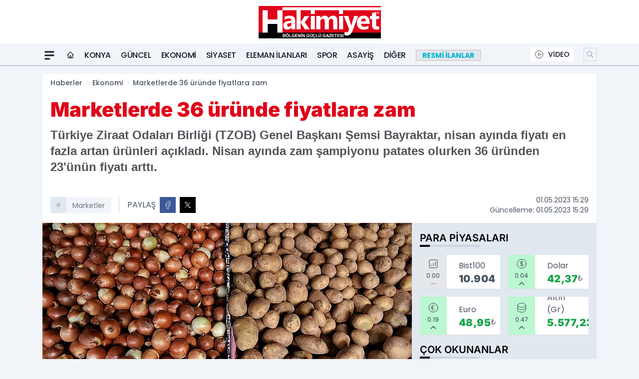

--- FILE ---
content_type: text/html; charset=UTF-8
request_url: https://www.hakimiyet.com/marketlerde-36-urunde-fiyatlara-zam/54903/
body_size: 38116
content:
<!doctype html>
<html lang="tr" prefix="og: https://ogp.me/ns# article: https://ogp.me/ns/article#" class="scroll-smooth text-gray-500 antialiased bg-mi-blue-gray-50 js-focus-visible translated-ltr">
<head>
<link rel="dns-prefetch" href="https://s.hakimiyet.com">
<link rel="preconnect" href="https://s.hakimiyet.com">
<link rel="dns-prefetch" href="https://i.hakimiyet.com">
<link rel="preconnect" href="https://i.hakimiyet.com">
<link rel="dns-prefetch" href="//adservice.google.com">
<link rel="dns-prefetch" href="//adservice.google.com.tr">
<link rel="dns-prefetch" href="//partner.googleadservices.com">
<link rel="dns-prefetch" href="//googleads.g.doubleclick.net">
<link rel="dns-prefetch" href="//securepubads.g.doubleclick.net">
<link rel="dns-prefetch" href="//tpc.googlesyndication.com">
<link rel="dns-prefetch" href="//pagead2.googlesyndication.com">
<link rel="dns-prefetch" href="//www.googletagservices.com">
<link rel="dns-prefetch" href="//www.googletagmanager.com">
<link rel="dns-prefetch" href="//www.google-analytics.com">
<link rel="preconnect" href="//www.google-analytics.com">
<link rel="dns-prefetch" href="//cdn2.bildirt.com">
<script>!function(){var t=document.createElement("script");t.setAttribute("src",'https://cdn.p.analitik.bik.gov.tr/tracker'+(typeof Intl!=="undefined"?(typeof (Intl||"").PluralRules!=="undefined"?'1':typeof Promise!=="undefined"?'2':typeof MutationObserver!=='undefined'?'3':'4'):'4')+'.js'),t.setAttribute("data-website-id","faacbe0c-eb9f-48fe-b009-72b5899cd7a2"),t.setAttribute("data-host-url",'//faacbe0c-eb9f-48fe-b009-72b5899cd7a2.collector.p.analitik.bik.gov.tr'),document.head.appendChild(t)}();</script>
<script>
    const img = new Image();
    img.src = 'https://i.hakimiyet.com/c/60/448x252/s/dosya/haber/marketlerde-36-urunde-fiyatlar_1682944154_EJ7YDR.jpg';
    img.fetchPriority = 'high';
</script>
<title>Marketlerde 36 üründe fiyatlara zam</title>
<meta name="title" content="Marketlerde 36 üründe fiyatlara zam">
<meta name="description" content="Türkiye Ziraat Odaları Birliği (TZOB) Genel Başkanı Şemsi Bayraktar, nisan ayında fiyatı en fazla artan ürünleri açıkladı. Nisan ayında zam şampiyonu patates olurken 36 üründen 23'ünün fiyatı arttı.">
<meta name="datePublished" content="2023-05-01T15:29:14+03:00">
<meta name="dateModified" content="2023-05-01T15:29:47+03:00">
<meta name="url" content="https://www.hakimiyet.com/marketlerde-36-urunde-fiyatlara-zam/54903/">
<meta name="articleSection" content="news">
<meta name="articleAuthor" content="Ahmet ÖZER">
<style>
.mi-news-image{object-fit:cover;width:100%;height:100%;display:block}
body{font-display:swap}
</style>
<link rel="preload" href="https://s.hakimiyet.com/themes/wind/fonts/inter-regular.woff2" as="font" type="font/woff2" crossorigin>
<link rel="preload" href="https://s.hakimiyet.com/themes/wind/fonts/inter-500.woff2" as="font" type="font/woff2" crossorigin>
<link rel="preload" href="https://s.hakimiyet.com/themes/wind/fonts/inter-600.woff2" as="font" type="font/woff2" crossorigin>
<link rel="preload" href="https://s.hakimiyet.com/themes/wind/fonts/inter-700.woff2" as="font" type="font/woff2" crossorigin>
<link rel="preload" href="https://s.hakimiyet.com/themes/wind/fonts/inter-800.woff2" as="font" type="font/woff2" crossorigin>
<link rel="preload" href="https://s.hakimiyet.com/themes/wind/fonts/inter-900.woff2" as="font" type="font/woff2" crossorigin>
<style>@font-face{font-family:'Inter';font-style:normal;font-weight:400;font-display:swap;src:url('https://s.hakimiyet.com/themes/wind/fonts/inter-regular.woff2')format('woff2');unicode-range:U+0000-00FF,U+0100-017F,U+0130-0131,U+02BB-02BC,U+02C6,U+02DA,U+02DC,U+2000-206F,U+2074,U+20AC,U+2122,U+2191,U+2193,U+2212,U+2215,U+FEFF,U+FFFD}@font-face{font-family:'Inter';font-style:normal;font-weight:700;font-display:swap;src:url('https://s.hakimiyet.com/themes/wind/fonts/inter-700.woff2')format('woff2');unicode-range:U+0000-00FF,U+0100-017F,U+0130-0131,U+02BB-02BC,U+02C6,U+02DA,U+02DC,U+2000-206F,U+2074,U+20AC,U+2122,U+2191,U+2193,U+2212,U+2215,U+FEFF,U+FFFD}@font-face{font-family:'Inter';font-style:normal;font-weight:600;font-display:swap;src:url('https://s.hakimiyet.com/themes/wind/fonts/inter-600.woff2')format('woff2');unicode-range:U+0000-00FF,U+0100-017F,U+0130-0131,U+02BB-02BC,U+02C6,U+02DA,U+02DC,U+2000-206F,U+2074,U+20AC,U+2122,U+2191,U+2193,U+2212,U+2215,U+FEFF,U+FFFD}@font-face{font-family:'Inter';font-style:normal;font-weight:500;font-display:swap;src:url('https://s.hakimiyet.com/themes/wind/fonts/inter-500.woff2')format('woff2');unicode-range:U+0000-00FF,U+0100-017F,U+0130-0131,U+02BB-02BC,U+02C6,U+02DA,U+02DC,U+2000-206F,U+2074,U+20AC,U+2122,U+2191,U+2193,U+2212,U+2215,U+FEFF,U+FFFD}@font-face{font-family:'Inter';font-style:normal;font-weight:800;font-display:swap;src:url('https://s.hakimiyet.com/themes/wind/fonts/inter-800.woff2')format('woff2');unicode-range:U+0000-00FF,U+0100-017F,U+0130-0131,U+02BB-02BC,U+02C6,U+02DA,U+02DC,U+2000-206F,U+2074,U+20AC,U+2122,U+2191,U+2193,U+2212,U+2215,U+FEFF,U+FFFD}@font-face{font-family:'Inter';font-style:normal;font-weight:900;font-display:swap;src:url('https://s.hakimiyet.com/themes/wind/fonts/inter-900.woff2')format('woff2');unicode-range:U+0000-00FF,U+0100-017F,U+0130-0131,U+02BB-02BC,U+02C6,U+02DA,U+02DC,U+2000-206F,U+2074,U+20AC,U+2122,U+2191,U+2193,U+2212,U+2215,U+FEFF,U+FFFD}</style>
<link rel="preload" href="https://s.hakimiyet.com/themes/wind/fonts/poppins-regular.woff2" as="font" type="font/woff2" crossorigin>
<link rel="preload" href="https://s.hakimiyet.com/themes/wind/fonts/poppins-500.woff2" as="font" type="font/woff2" crossorigin>
<link rel="preload" href="https://s.hakimiyet.com/themes/wind/fonts/poppins-600.woff2" as="font" type="font/woff2" crossorigin>
<link rel="preload" href="https://s.hakimiyet.com/themes/wind/fonts/poppins-700.woff2" as="font" type="font/woff2" crossorigin>
<link rel="preload" href="https://s.hakimiyet.com/themes/wind/fonts/poppins-800.woff2" as="font" type="font/woff2" crossorigin>
<link rel="preload" href="https://s.hakimiyet.com/themes/wind/fonts/poppins-900.woff2" as="font" type="font/woff2" crossorigin>
<style>@font-face{font-family:'Poppins';font-style:normal;font-weight:400;font-display:swap;src:url('https://s.hakimiyet.com/themes/wind/fonts/poppins-regular.woff2')format('woff2');unicode-range:U+0000-00FF,U+0100-017F,U+0130-0131,U+02BB-02BC,U+02C6,U+02DA,U+02DC,U+2000-206F,U+2074,U+20AC,U+2122,U+2191,U+2193,U+2212,U+2215,U+FEFF,U+FFFD}@font-face{font-family:'Poppins';font-style:normal;font-weight:700;font-display:swap;src:url('https://s.hakimiyet.com/themes/wind/fonts/poppins-700.woff2')format('woff2');unicode-range:U+0000-00FF,U+0100-017F,U+0130-0131,U+02BB-02BC,U+02C6,U+02DA,U+02DC,U+2000-206F,U+2074,U+20AC,U+2122,U+2191,U+2193,U+2212,U+2215,U+FEFF,U+FFFD}@font-face{font-family:'Poppins';font-style:normal;font-weight:600;font-display:swap;src:url('https://s.hakimiyet.com/themes/wind/fonts/poppins-600.woff2')format('woff2');unicode-range:U+0000-00FF,U+0100-017F,U+0130-0131,U+02BB-02BC,U+02C6,U+02DA,U+02DC,U+2000-206F,U+2074,U+20AC,U+2122,U+2191,U+2193,U+2212,U+2215,U+FEFF,U+FFFD}@font-face{font-family:'Poppins';font-style:normal;font-weight:500;font-display:swap;src:url('https://s.hakimiyet.com/themes/wind/fonts/poppins-500.woff2')format('woff2');unicode-range:U+0000-00FF,U+0100-017F,U+0130-0131,U+02BB-02BC,U+02C6,U+02DA,U+02DC,U+2000-206F,U+2074,U+20AC,U+2122,U+2191,U+2193,U+2212,U+2215,U+FEFF,U+FFFD}@font-face{font-family:'Poppins';font-style:normal;font-weight:800;font-display:swap;src:url('https://s.hakimiyet.com/themes/wind/fonts/poppins-800.woff2')format('woff2');unicode-range:U+0000-00FF,U+0100-017F,U+0130-0131,U+02BB-02BC,U+02C6,U+02DA,U+02DC,U+2000-206F,U+2074,U+20AC,U+2122,U+2191,U+2193,U+2212,U+2215,U+FEFF,U+FFFD}@font-face{font-family:'Poppins';font-style:normal;font-weight:900;font-display:swap;src:url('https://s.hakimiyet.com/themes/wind/fonts/poppins-900.woff2')format('woff2');unicode-range:U+0000-00FF,U+0100-017F,U+0130-0131,U+02BB-02BC,U+02C6,U+02DA,U+02DC,U+2000-206F,U+2074,U+20AC,U+2122,U+2191,U+2193,U+2212,U+2215,U+FEFF,U+FFFD}</style>
<style>
body, html {padding: 0px !important;margin: 0px !important;}.leading-tight {line-height: 1.25;}.font-black {font-weight: 900;}.text-3xl {font-size: 1.875rem;line-height: 2.25rem;}.py-2 {padding-bottom: .5rem;padding-top: .5rem;}.pb-5 {padding-bottom: 1.25rem;}.pt-0 {padding-top: 0;}.font-semibold {font-weight: 600;}.object-cover {object-fit: cover;}  .w-full { width: 100%; }.h-full { height: 100%; }.news-description {font-family: -apple-system, BlinkMacSystemFont, 'Segoe UI', sans-serif;font-weight: 600;font-size: clamp(1.125rem, 2.5vw, 1.5rem);line-height: 1.5;color: #374151;margin: 0 0 1.25rem 0;}  @media (min-width: 768px) {.news-description { line-height: 1.375; }}img[fetchpriority="high"] {content-visibility: auto;will-change: auto;}
</style>
<meta charset="UTF-8">
<link rel="preload" as="image" href="https://i.hakimiyet.com/c/60/740x417/s/dosya/haber/marketlerde-36-urunde-fiyatlar_1682944154_EJ7YDR.jpg" fetchpriority="high">
<link rel="preload" href="/themes/wind/css/haber.min.css?v=10047" as="style">
<link rel="preload" href="https://s.hakimiyet.com/themes/wind/js/jquery-3.6.0.min.js" as="script">
<link rel="preload" href="https://s.hakimiyet.com/themes/wind/js/swiper-bundle.min.js" as="script">
<link rel="preload" href="https://s.hakimiyet.com/themes/wind/js/miapp.js" as="script">
<link rel="preload" href="https://s.hakimiyet.com/themes/wind/js/social-share-kit.js" as="script" fetchpriority="low">
<link rel="preload" href="https://s.hakimiyet.com/themes/wind/js/jquery.fancybox.min.js" as="script" fetchpriority="low">
<link rel="canonical" href="https://www.hakimiyet.com/marketlerde-36-urunde-fiyatlara-zam/54903/" />
<link rel="index" title="Hakimiyet Gazetesi - Konya Haber - Son Dakika Haberleri" href="https://www.hakimiyet.com/" />
<link rel="image_src" href="https://i.hakimiyet.com/c/60/1280x720/s/dosya/haber/marketlerde-36-urunde-fiyatlar_1682944154_EJ7YDR.jpg" type="image/jpeg" />
<link rel="search" type="application/opensearchdescription+xml" title="Hakimiyet Gazetesi - Hakimiyet Haber Arama" href="https://www.hakimiyet.com/opensearch.xml" />
<link rel="alternate" type="application/rss+xml" title="Hakimiyet Gazetesi - Konya Haber - Son Dakika Haberleri rss beslemesi" href="https://www.hakimiyet.com/rss/" />
<meta name="image" content="https://i.hakimiyet.com/c/60/1280x720/s/dosya/haber/marketlerde-36-urunde-fiyatlar_1682944154_EJ7YDR.jpg" />
<meta name="thumbnail_height" content="100" />
<meta name="thumbnail_width" content="100" />
<link rel="thumbnail" href="https://i.hakimiyet.com/c/60/100x100/s/dosya/haber/marketlerde-36-urunde-fiyatlar_1682944154_EJ7YDR.jpg" type="image/jpeg" />
<meta name="dateCreated" content="2023-05-01T15:29:14+03:00" />
<meta name="dateUpdated" content="2023-05-01T15:29:47+03:00" />
<meta name="robots" content="index, follow, max-image-preview:large, max-snippet:-1, max-video-preview:-1" />
<meta name="google-site-verification" content="Fm08HAYts8QyhaP_URMiPsWlDsp5fYnrzR1An7PHISI" />
<meta property="og:site_name" content="Hakimiyet Gazetesi - Hakimiyet Haber" />
<meta property="og:url" content="https://www.hakimiyet.com/marketlerde-36-urunde-fiyatlara-zam/54903/" />
<meta property="og:title" content="Marketlerde 36 üründe fiyatlara zam" />
<meta property="og:description" content="Türkiye Ziraat Odaları Birliği (TZOB) Genel Başkanı Şemsi Bayraktar, nisan ayında fiyatı en fazla artan ürünleri açıkladı. Nisan ayında zam şampiyonu patates olurken 36 üründen 23'ünün fiyatı arttı." />
<meta property="og:image" content="https://i.hakimiyet.com/c/60/1280x720/s/dosya/haber/marketlerde-36-urunde-fiyatlar_1682944154_EJ7YDR.jpg" />
<meta property="og:image:type" content="image/jpeg" />
<meta property="og:image:width" content="1280" />
<meta property="og:image:height" content="720" />
<meta property="og:image:alt" content="Marketlerde 36 üründe fiyatlara zam" />
<meta property="og:image:secure_url" content="https://i.hakimiyet.com/c/60/1280x720/s/dosya/haber/marketlerde-36-urunde-fiyatlar_1682944154_EJ7YDR.jpg" />
<meta property="og:type" content="article" />
<meta property="og:locale" content="tr_TR" />
<meta property="twitter:account_id" content="" />
<meta name="twitter:card" content="summary_large_image" />
<meta name="twitter:url" content="https://www.hakimiyet.com/marketlerde-36-urunde-fiyatlara-zam/54903/" />
<meta name="twitter:domain" content="https://www.hakimiyet.com/" />
<meta name="twitter:site" content="@" />
<meta name="twitter:title" content="Marketlerde 36 üründe fiyatlara zam" />
<meta name="twitter:description" content="Türkiye Ziraat Odaları Birliği (TZOB) Genel Başkanı Şemsi Bayraktar, nisan ayında fiyatı en fazla artan ürünleri açıkladı. Nisan ayında zam şampiyonu patates olurken 36 üründen 23'ünün fiyatı arttı." />
<meta name="twitter:image:src" content="https://i.hakimiyet.com/c/60/1280x720/s/dosya/haber/marketlerde-36-urunde-fiyatlar_1682944154_EJ7YDR.jpg" />
<meta property="article:published_time" content="2023-05-01T15:29:14+03:00" />
<meta property="article:modified_time" content="2023-05-01T15:29:47+03:00" />
<meta property="article:author" content="Ahmet ÖZER" />
<meta property="article:section" content="Ekonomi" />
<meta property="article:opinion" content="false" />
<meta property="article:content_tier" content="free" />
<meta name="DC.Title" content="Marketlerde 36 üründe fiyatlara zam" />
<meta name="DC.Description" content="Türkiye Ziraat Odaları Birliği (TZOB) Genel Başkanı Şemsi Bayraktar, nisan ayında fiyatı en fazla artan ürünleri açıkladı. Nisan ayında zam şampiyonu patates olurken 36 üründen 23'ünün fiyatı arttı." />
<meta name="DC.Creator" content="Hakimiyet Gazetesi - Hakimiyet Haber" />
<meta name="DC.Subject" content="Marketlerde 36 üründe fiyatlara zam" />
<meta name="DC.Publisher" content="Hakimiyet Gazetesi - Hakimiyet Haber" />
<meta name="DC.Contributor" content="Hakimiyet Gazetesi - Hakimiyet Haber" />
<meta name="DC.Date" content="2023-05-01" />
<meta name="DC.Type" content="Text" />
<meta name="DC.Source" content="https://www.hakimiyet.com/marketlerde-36-urunde-fiyatlara-zam/54903/" />
<meta name="DC.Language" content="tr-TR" /><meta name="viewport" content="width=device-width, initial-scale=1, shrink-to-fit=no">
<meta http-equiv="X-UA-Compatible" content="ie=edge">
<meta http-equiv="content-type" content="text/html; charset=utf-8" />
<style>
    .h-menu {
        display: block;
        font-size: .875rem;
        font-weight: 500;
        letter-spacing: -.025em;
        line-height: 1.25rem;
        padding: .5rem 0;
        position: relative;
        text-transform: uppercase
    }

    @media (min-width: 970px) {
        .h-menu {
            font-size:1rem;
            line-height: 1.5rem;
            padding: .5rem 0
        }
    }
</style>
<link href="/themes/wind/css/haber.min.css?v=10047" rel="stylesheet">
<style>
    [x-cloak] { display: none }@font-face{font-family:swiper-icons;src:url('data:application/font-woff;charset=utf-8;base64, [base64]//wADZ2x5ZgAAAywAAADMAAAD2MHtryVoZWFkAAABbAAAADAAAAA2E2+eoWhoZWEAAAGcAAAAHwAAACQC9gDzaG10eAAAAigAAAAZAAAArgJkABFsb2NhAAAC0AAAAFoAAABaFQAUGG1heHAAAAG8AAAAHwAAACAAcABAbmFtZQAAA/gAAAE5AAACXvFdBwlwb3N0AAAFNAAAAGIAAACE5s74hXjaY2BkYGAAYpf5Hu/j+W2+MnAzMYDAzaX6QjD6/4//Bxj5GA8AuRwMYGkAPywL13jaY2BkYGA88P8Agx4j+/8fQDYfA1AEBWgDAIB2BOoAeNpjYGRgYNBh4GdgYgABEMnIABJzYNADCQAACWgAsQB42mNgYfzCOIGBlYGB0YcxjYGBwR1Kf2WQZGhhYGBiYGVmgAFGBiQQkOaawtDAoMBQxXjg/wEGPcYDDA4wNUA2CCgwsAAAO4EL6gAAeNpj2M0gyAACqxgGNWBkZ2D4/wMA+xkDdgAAAHjaY2BgYGaAYBkGRgYQiAHyGMF8FgYHIM3DwMHABGQrMOgyWDLEM1T9/w8UBfEMgLzE////P/5//f/V/xv+r4eaAAeMbAxwIUYmIMHEgKYAYjUcsDAwsLKxc3BycfPw8jEQA/[base64]/uznmfPFBNODM2K7MTQ45YEAZqGP81AmGGcF3iPqOop0r1SPTaTbVkfUe4HXj97wYE+yNwWYxwWu4v1ugWHgo3S1XdZEVqWM7ET0cfnLGxWfkgR42o2PvWrDMBSFj/IHLaF0zKjRgdiVMwScNRAoWUoH78Y2icB/yIY09An6AH2Bdu/UB+yxopYshQiEvnvu0dURgDt8QeC8PDw7Fpji3fEA4z/PEJ6YOB5hKh4dj3EvXhxPqH/SKUY3rJ7srZ4FZnh1PMAtPhwP6fl2PMJMPDgeQ4rY8YT6Gzao0eAEA409DuggmTnFnOcSCiEiLMgxCiTI6Cq5DZUd3Qmp10vO0LaLTd2cjN4fOumlc7lUYbSQcZFkutRG7g6JKZKy0RmdLY680CDnEJ+UMkpFFe1RN7nxdVpXrC4aTtnaurOnYercZg2YVmLN/d/gczfEimrE/fs/bOuq29Zmn8tloORaXgZgGa78yO9/cnXm2BpaGvq25Dv9S4E9+5SIc9PqupJKhYFSSl47+Qcr1mYNAAAAeNptw0cKwkAAAMDZJA8Q7OUJvkLsPfZ6zFVERPy8qHh2YER+3i/BP83vIBLLySsoKimrqKqpa2hp6+jq6RsYGhmbmJqZSy0sraxtbO3sHRydnEMU4uR6yx7JJXveP7WrDycAAAAAAAH//wACeNpjYGRgYOABYhkgZgJCZgZNBkYGLQZtIJsFLMYAAAw3ALgAeNolizEKgDAQBCchRbC2sFER0YD6qVQiBCv/H9ezGI6Z5XBAw8CBK/m5iQQVauVbXLnOrMZv2oLdKFa8Pjuru2hJzGabmOSLzNMzvutpB3N42mNgZGBg4GKQYzBhYMxJLMlj4GBgAYow/P/PAJJhLM6sSoWKfWCAAwDAjgbRAAB42mNgYGBkAIIbCZo5IPrmUn0hGA0AO8EFTQAA');font-weight:400;font-style:normal}:root{--swiper-theme-color:#007aff}.swiper{margin-left:auto;margin-right:auto;position:relative;overflow:hidden;list-style:none;padding:0;z-index:1}.swiper-vertical>.swiper-wrapper{flex-direction:column}.swiper-wrapper{position:relative;width:100%;height:100%;z-index:1;display:flex;transition-property:transform;box-sizing:content-box}.swiper-android .swiper-slide,.swiper-wrapper{transform:translate3d(0px,0,0)}.swiper-pointer-events{touch-action:pan-y}.swiper-pointer-events.swiper-vertical{touch-action:pan-x}.swiper-slide{flex-shrink:0;width:100%;height:100%;position:relative;transition-property:transform}.swiper-slide-invisible-blank{visibility:hidden}.swiper-autoheight,.swiper-autoheight .swiper-slide{height:auto}.swiper-autoheight .swiper-wrapper{align-items:flex-start;transition-property:transform,height}.swiper-backface-hidden .swiper-slide{transform:translateZ(0);-webkit-backface-visibility:hidden;backface-visibility:hidden}.swiper-3d,.swiper-3d.swiper-css-mode .swiper-wrapper{perspective:1200px}.swiper-3d .swiper-cube-shadow,.swiper-3d .swiper-slide,.swiper-3d .swiper-slide-shadow,.swiper-3d .swiper-slide-shadow-bottom,.swiper-3d .swiper-slide-shadow-left,.swiper-3d .swiper-slide-shadow-right,.swiper-3d .swiper-slide-shadow-top,.swiper-3d .swiper-wrapper{transform-style:preserve-3d}.swiper-3d .swiper-slide-shadow,.swiper-3d .swiper-slide-shadow-bottom,.swiper-3d .swiper-slide-shadow-left,.swiper-3d .swiper-slide-shadow-right,.swiper-3d .swiper-slide-shadow-top{position:absolute;left:0;top:0;width:100%;height:100%;pointer-events:none;z-index:10}.swiper-3d .swiper-slide-shadow{background:rgba(0,0,0,.15)}.swiper-3d .swiper-slide-shadow-left{background-image:linear-gradient(to left,rgba(0,0,0,.5),rgba(0,0,0,0))}.swiper-3d .swiper-slide-shadow-right{background-image:linear-gradient(to right,rgba(0,0,0,.5),rgba(0,0,0,0))}.swiper-3d .swiper-slide-shadow-top{background-image:linear-gradient(to top,rgba(0,0,0,.5),rgba(0,0,0,0))}.swiper-3d .swiper-slide-shadow-bottom{background-image:linear-gradient(to bottom,rgba(0,0,0,.5),rgba(0,0,0,0))}.swiper-css-mode>.swiper-wrapper{overflow:auto;scrollbar-width:none;-ms-overflow-style:none}.swiper-css-mode>.swiper-wrapper::-webkit-scrollbar{display:none}.swiper-css-mode>.swiper-wrapper>.swiper-slide{scroll-snap-align:start start}.swiper-horizontal.swiper-css-mode>.swiper-wrapper{scroll-snap-type:x mandatory}.swiper-vertical.swiper-css-mode>.swiper-wrapper{scroll-snap-type:y mandatory}.swiper-centered>.swiper-wrapper::before{content:'';flex-shrink:0;order:9999}.swiper-centered.swiper-horizontal>.swiper-wrapper>.swiper-slide:first-child{margin-inline-start:var(--swiper-centered-offset-before)}.swiper-centered.swiper-horizontal>.swiper-wrapper::before{height:100%;min-height:1px;width:var(--swiper-centered-offset-after)}.swiper-centered.swiper-vertical>.swiper-wrapper>.swiper-slide:first-child{margin-block-start:var(--swiper-centered-offset-before)}.swiper-centered.swiper-vertical>.swiper-wrapper::before{width:100%;min-width:1px;height:var(--swiper-centered-offset-after)}.swiper-centered>.swiper-wrapper>.swiper-slide{scroll-snap-align:center center}:root{--swiper-navigation-size:44px}.swiper-button-next,.swiper-button-prev{position:absolute;top:50%;width:calc(var(--swiper-navigation-size)/ 44 * 27);height:var(--swiper-navigation-size);margin-top:calc(0px - (var(--swiper-navigation-size)/ 2));z-index:10;cursor:pointer;display:flex;align-items:center;justify-content:center;color:var(--swiper-navigation-color,var(--swiper-theme-color))}.swiper-button-next.swiper-button-disabled,.swiper-button-prev.swiper-button-disabled{opacity:.35;cursor:auto;pointer-events:none}.swiper-button-next:after,.swiper-button-prev:after{font-family:swiper-icons;font-size:var(--swiper-navigation-size);text-transform:none!important;letter-spacing:0;text-transform:none;font-variant:initial;line-height:1}.swiper-button-prev,.swiper-rtl .swiper-button-next{left:10px;right:auto}.swiper-button-prev:after,.swiper-rtl .swiper-button-next:after{content:'prev'}.swiper-button-next,.swiper-rtl .swiper-button-prev{right:10px;left:auto}.swiper-button-next:after,.swiper-rtl .swiper-button-prev:after{content:'next'}.swiper-button-lock{display:none}.swiper-pagination{position:absolute;text-align:center;transition:.3s opacity;transform:translate3d(0,0,0);z-index:10}.swiper-pagination.swiper-pagination-hidden{opacity:0}.swiper-horizontal>.swiper-pagination-bullets,.swiper-pagination-bullets.swiper-pagination-horizontal,.swiper-pagination-custom,.swiper-pagination-fraction{bottom:10px;left:0;width:100%}.swiper-pagination-bullets-dynamic{overflow:hidden;font-size:0}.swiper-pagination-bullets-dynamic .swiper-pagination-bullet{transform:scale(.33);position:relative}.swiper-pagination-bullets-dynamic .swiper-pagination-bullet-active{transform:scale(1)}.swiper-pagination-bullets-dynamic .swiper-pagination-bullet-active-main{transform:scale(1)}.swiper-pagination-bullets-dynamic .swiper-pagination-bullet-active-prev{transform:scale(.66)}.swiper-pagination-bullets-dynamic .swiper-pagination-bullet-active-prev-prev{transform:scale(.33)}.swiper-pagination-bullets-dynamic .swiper-pagination-bullet-active-next{transform:scale(.66)}.swiper-pagination-bullets-dynamic .swiper-pagination-bullet-active-next-next{transform:scale(.33)}.swiper-pagination-bullet{width:var(--swiper-pagination-bullet-width,var(--swiper-pagination-bullet-size,8px));height:var(--swiper-pagination-bullet-height,var(--swiper-pagination-bullet-size,8px));display:inline-block;border-radius:50%;background:var(--swiper-pagination-bullet-inactive-color,#000);opacity:var(--swiper-pagination-bullet-inactive-opacity, .2)}button.swiper-pagination-bullet{border:none;margin:0;padding:0;box-shadow:none;-webkit-appearance:none;appearance:none}.swiper-pagination-clickable .swiper-pagination-bullet{cursor:pointer}.swiper-pagination-bullet:only-child{display:none!important}.swiper-pagination-bullet-active{opacity:var(--swiper-pagination-bullet-opacity, 1);background:var(--swiper-pagination-color,var(--swiper-theme-color))}.swiper-pagination-vertical.swiper-pagination-bullets,.swiper-vertical>.swiper-pagination-bullets{right:10px;top:50%;transform:translate3d(0px,-50%,0)}.swiper-pagination-vertical.swiper-pagination-bullets .swiper-pagination-bullet,.swiper-vertical>.swiper-pagination-bullets .swiper-pagination-bullet{margin:var(--swiper-pagination-bullet-vertical-gap,6px) 0;display:block}.swiper-pagination-vertical.swiper-pagination-bullets.swiper-pagination-bullets-dynamic,.swiper-vertical>.swiper-pagination-bullets.swiper-pagination-bullets-dynamic{top:50%;transform:translateY(-50%);width:8px}.swiper-pagination-vertical.swiper-pagination-bullets.swiper-pagination-bullets-dynamic .swiper-pagination-bullet,.swiper-vertical>.swiper-pagination-bullets.swiper-pagination-bullets-dynamic .swiper-pagination-bullet{display:inline-block;transition:.2s transform,.2s top}.swiper-horizontal>.swiper-pagination-bullets .swiper-pagination-bullet,.swiper-pagination-horizontal.swiper-pagination-bullets .swiper-pagination-bullet{margin:0 var(--swiper-pagination-bullet-horizontal-gap,4px)}.swiper-horizontal>.swiper-pagination-bullets.swiper-pagination-bullets-dynamic,.swiper-pagination-horizontal.swiper-pagination-bullets.swiper-pagination-bullets-dynamic{left:50%;transform:translateX(-50%);white-space:nowrap}.swiper-horizontal>.swiper-pagination-bullets.swiper-pagination-bullets-dynamic .swiper-pagination-bullet,.swiper-pagination-horizontal.swiper-pagination-bullets.swiper-pagination-bullets-dynamic .swiper-pagination-bullet{transition:.2s transform,.2s left}.swiper-horizontal.swiper-rtl>.swiper-pagination-bullets-dynamic .swiper-pagination-bullet{transition:.2s transform,.2s right}.swiper-pagination-progressbar{background:rgba(0,0,0,.25);position:absolute}.swiper-pagination-progressbar .swiper-pagination-progressbar-fill{background:var(--swiper-pagination-color,var(--swiper-theme-color));position:absolute;left:0;top:0;width:100%;height:100%;transform:scale(0);transform-origin:left top}.swiper-rtl .swiper-pagination-progressbar .swiper-pagination-progressbar-fill{transform-origin:right top}.swiper-horizontal>.swiper-pagination-progressbar,.swiper-pagination-progressbar.swiper-pagination-horizontal,.swiper-pagination-progressbar.swiper-pagination-vertical.swiper-pagination-progressbar-opposite,.swiper-vertical>.swiper-pagination-progressbar.swiper-pagination-progressbar-opposite{width:100%;height:4px;left:0;top:0}.swiper-horizontal>.swiper-pagination-progressbar.swiper-pagination-progressbar-opposite,.swiper-pagination-progressbar.swiper-pagination-horizontal.swiper-pagination-progressbar-opposite,.swiper-pagination-progressbar.swiper-pagination-vertical,.swiper-vertical>.swiper-pagination-progressbar{width:4px;height:100%;left:0;top:0}.swiper-pagination-lock{display:none}.swiper-lazy-preloader{width:42px;height:42px;position:absolute;left:50%;top:50%;margin-left:-21px;margin-top:-21px;z-index:10;transform-origin:50%;box-sizing:border-box;border:4px solid var(--swiper-preloader-color,var(--swiper-theme-color));border-radius:50%;border-top-color:transparent;animation:swiper-preloader-spin 1s infinite linear}.swiper-lazy-preloader-white{--swiper-preloader-color:#fff}.swiper-lazy-preloader-black{--swiper-preloader-color:#000}@keyframes swiper-preloader-spin{0%{transform:rotate(0deg)}100%{transform:rotate(360deg)}}.swiper-fade.swiper-free-mode .swiper-slide{transition-timing-function:ease-out}.swiper-fade .swiper-slide{pointer-events:none;transition-property:opacity}.swiper-fade .swiper-slide .swiper-slide{pointer-events:none}.swiper-fade .swiper-slide-active,.swiper-fade .swiper-slide-active .swiper-slide-active{pointer-events:auto}.fancybox-active{height:auto}.fancybox-is-hidden{left:-9999px;margin:0;position:absolute!important;top:-9999px;visibility:hidden}.fancybox-container{-webkit-backface-visibility:hidden;height:100%;left:0;outline:none;position:fixed;-webkit-tap-highlight-color:transparent;top:0;-ms-touch-action:manipulation;touch-action:manipulation;transform:translateZ(0);width:100%;z-index:99992}.fancybox-container *{box-sizing:border-box}.fancybox-bg,.fancybox-inner,.fancybox-outer,.fancybox-stage{bottom:0;left:0;position:absolute;right:0;top:0}.fancybox-outer{-webkit-overflow-scrolling:touch;overflow-y:auto}.fancybox-bg{background:#000000;opacity:0;transition-duration:inherit;transition-property:opacity;transition-timing-function:cubic-bezier(.47,0,.74,.71)}.fancybox-is-open .fancybox-bg{opacity:.8;transition-timing-function:cubic-bezier(.22,.61,.36,1)}.fancybox-caption,.fancybox-infobar,.fancybox-navigation .fancybox-button,.fancybox-toolbar{direction:ltr;opacity:0;position:absolute;transition:opacity .25s ease,visibility 0s ease .25s;visibility:hidden;z-index:99997}.fancybox-show-caption .fancybox-caption,.fancybox-show-infobar .fancybox-infobar,.fancybox-show-nav .fancybox-navigation .fancybox-button,.fancybox-show-toolbar .fancybox-toolbar{opacity:1;transition:opacity .25s ease 0s,visibility 0s ease 0s;visibility:visible}.fancybox-infobar{color:#ccc;font-size:13px;-webkit-font-smoothing:subpixel-antialiased;height:44px;left:0;line-height:44px;min-width:44px;mix-blend-mode:difference;padding:0 10px;pointer-events:none;top:0;-webkit-touch-callout:none;-webkit-user-select:none;-moz-user-select:none;-ms-user-select:none;user-select:none}.fancybox-toolbar{right:0;top:0}.fancybox-stage{direction:ltr;overflow:visible;transform:translateZ(0);z-index:99994}.fancybox-is-open .fancybox-stage{overflow:hidden}.fancybox-slide{-webkit-backface-visibility:hidden;display:none;height:100%;left:0;outline:none;overflow:auto;-webkit-overflow-scrolling:touch;padding:10px;position:absolute;text-align:center;top:0;transition-property:transform,opacity;white-space:normal;width:100%;z-index:99994}.fancybox-slide:before{content:\"\";display:inline-block;font-size:0;height:100%;vertical-align:middle;width:0}.fancybox-is-sliding .fancybox-slide,.fancybox-slide--current,.fancybox-slide--next,.fancybox-slide--previous{display:block}.fancybox-slide--image{overflow:hidden;padding:10px 0}.fancybox-slide--image:before{display:none}.fancybox-slide--html{padding:6px}.fancybox-content{background:#fff;display:inline-block;margin:0;max-width:100%;overflow:auto;-webkit-overflow-scrolling:touch;padding:10px;position:relative;text-align:left;vertical-align:middle}.fancybox-slide--image .fancybox-content{animation-timing-function:cubic-bezier(.5,0,.14,1);-webkit-backface-visibility:hidden;background:transparent;background-repeat:no-repeat;background-size:100% 100%;left:0;max-width:none;overflow:visible;padding:0;position:absolute;top:0;transform-origin:top left;transition-property:transform,opacity;-webkit-user-select:none;-moz-user-select:none;-ms-user-select:none;user-select:none;z-index:99995}.fancybox-can-zoomOut .fancybox-content{cursor:zoom-out}.fancybox-can-zoomIn .fancybox-content{cursor:zoom-in}.fancybox-can-pan .fancybox-content,.fancybox-can-swipe .fancybox-content{cursor:grab}.fancybox-is-grabbing .fancybox-content{cursor:grabbing}.fancybox-container [data-selectable=true]{cursor:text}.fancybox-image,.fancybox-spaceball{background:transparent;border:0;height:100%;left:0;margin:0;max-height:none;max-width:none;padding:0;position:absolute;top:0;-webkit-user-select:none;-moz-user-select:none;-ms-user-select:none;user-select:none;width:100%}.fancybox-spaceball{z-index:1}.fancybox-slide--iframe .fancybox-content,.fancybox-slide--map .fancybox-content,.fancybox-slide--pdf .fancybox-content,.fancybox-slide--video .fancybox-content{height:100%;overflow:visible;padding:0;width:100%}.fancybox-slide--video .fancybox-content{background:#000}.fancybox-slide--map .fancybox-content{background:#e5e3df}.fancybox-slide--iframe .fancybox-content{background:#f8f8f8}.fancybox-iframe,.fancybox-video{background:transparent;border:0;display:block;height:100%;margin:0;overflow:hidden;padding:0;width:100%}.fancybox-iframe{left:0;position:absolute;top:0}.fancybox-error{background:#fff;cursor:default;max-width:400px;padding:40px;width:100%}.fancybox-error p{color:#444;font-size:16px;line-height:20px;margin:0;padding:0}.fancybox-button{border:0;border-radius:0;box-shadow:none;cursor:pointer;display:inline-block;height:60px;margin:0;padding:10px;position:relative;transition:color .2s;vertical-align:top;visibility:inherit;width:60px}.fancybox-button,.fancybox-button:link,.fancybox-button:visited{color:#ccc}.fancybox-button:hover{color:#fff}.fancybox-button:focus{outline:none}.fancybox-button.fancybox-focus{outline:1px dotted}.fancybox-button[disabled],.fancybox-button[disabled]:hover{color:#888;cursor:default;outline:none}.fancybox-button div{height:100%}.fancybox-button svg{display:block;height:100%;overflow:visible;position:relative;width:100%}.fancybox-button svg path{fill:currentColor;stroke-width:0}.fancybox-button--fsenter svg:nth-child(2),.fancybox-button--fsexit svg:first-child,.fancybox-button--pause svg:first-child,.fancybox-button--play svg:nth-child(2){display:none}.fancybox-progress{background:#ff5268;height:2px;left:0;position:absolute;right:0;top:0;transform:scaleX(0);transform-origin:0;transition-property:transform;transition-timing-function:linear;z-index:99998}.fancybox-close-small{background:transparent;border:0;border-radius:0;color:#ccc;cursor:pointer;opacity:.8;padding:8px;position:absolute;right:-12px;top:-10px;z-index:401}.fancybox-close-small:hover{color:#fff;opacity:1}.fancybox-slide--html .fancybox-close-small{color:currentColor;padding:10px;right:0;top:0}.fancybox-slide--image.fancybox-is-scaling .fancybox-content{overflow:hidden}.fancybox-is-scaling .fancybox-close-small,.fancybox-is-zoomable.fancybox-can-pan .fancybox-close-small{display:none}.fancybox-navigation .fancybox-button{background-clip:content-box;height:100px;opacity:0;position:absolute;top:calc(50% - 50px);width:70px}.fancybox-navigation .fancybox-button div{padding:7px}.fancybox-navigation .fancybox-button--arrow_left{left:0;left:env(safe-area-inset-left);padding:31px 26px 31px 6px}.fancybox-navigation .fancybox-button--arrow_right{padding:31px 6px 31px 26px;right:0;right:env(safe-area-inset-right)}.fancybox-caption{background:linear-gradient(0deg,rgba(0,0,0,.85) 0,rgba(0,0,0,.3) 50%,rgba(0,0,0,.15) 65%,rgba(0,0,0,.075) 75.5%,rgba(0,0,0,.037) 82.85%,rgba(0,0,0,.019) 88%,transparent);bottom:0;color:#eee;font-size:14px;font-weight:400;left:0;line-height:1.5;padding:75px 10px 25px;pointer-events:none;right:0;text-align:center;z-index:99996}@supports (padding:max(0px)){.fancybox-caption{padding:75px max(10px,env(safe-area-inset-right)) max(25px,env(safe-area-inset-bottom)) max(10px,env(safe-area-inset-left))}}.fancybox-caption--separate{margin-top:-50px}.fancybox-caption__body{max-height:50vh;overflow:auto;pointer-events:all}.fancybox-caption a,.fancybox-caption a:link,.fancybox-caption a:visited{color:#ccc;text-decoration:none}.fancybox-caption a:hover{color:#fff;text-decoration:underline}.fancybox-loading{animation:a 1s linear infinite;background:transparent;border:4px solid #888;border-bottom-color:#fff;border-radius:50%;height:50px;left:50%;margin:-25px 0 0 -25px;opacity:.7;padding:0;position:absolute;top:50%;width:50px;z-index:99999}@keyframes a{to{transform:rotate(1turn)}}.fancybox-animated{transition-timing-function:cubic-bezier(0,0,.25,1)}.fancybox-fx-slide.fancybox-slide--previous{opacity:0;transform:translate3d(-100%,0,0)}.fancybox-fx-slide.fancybox-slide--next{opacity:0;transform:translate3d(100%,0,0)}.fancybox-fx-slide.fancybox-slide--current{opacity:1;transform:translateZ(0)}.fancybox-fx-fade.fancybox-slide--next,.fancybox-fx-fade.fancybox-slide--previous{opacity:0;transition-timing-function:cubic-bezier(.19,1,.22,1)}.fancybox-fx-fade.fancybox-slide--current{opacity:1}.fancybox-fx-zoom-in-out.fancybox-slide--previous{opacity:0;transform:scale3d(1.5,1.5,1.5)}.fancybox-fx-zoom-in-out.fancybox-slide--next{opacity:0;transform:scale3d(.5,.5,.5)}.fancybox-fx-zoom-in-out.fancybox-slide--current{opacity:1;transform:scaleX(1)}.fancybox-fx-rotate.fancybox-slide--previous{opacity:0;transform:rotate(-1turn)}.fancybox-fx-rotate.fancybox-slide--next{opacity:0;transform:rotate(1turn)}.fancybox-fx-rotate.fancybox-slide--current{opacity:1;transform:rotate(0deg)}.fancybox-fx-circular.fancybox-slide--previous{opacity:0;transform:scale3d(0,0,0) translate3d(-100%,0,0)}.fancybox-fx-circular.fancybox-slide--next{opacity:0;transform:scale3d(0,0,0) translate3d(100%,0,0)}.fancybox-fx-circular.fancybox-slide--current{opacity:1;transform:scaleX(1) translateZ(0)}.fancybox-fx-tube.fancybox-slide--previous{transform:translate3d(-100%,0,0) scale(.1) skew(-10deg)}.fancybox-fx-tube.fancybox-slide--next{transform:translate3d(100%,0,0) scale(.1) skew(10deg)}.fancybox-fx-tube.fancybox-slide--current{transform:translateZ(0) scale(1)}@media (max-height:576px){.fancybox-slide{padding-left:6px;padding-right:6px}.fancybox-slide--image{padding:6px 0}.fancybox-close-small{right:-6px}.fancybox-slide--image .fancybox-close-small{background:#4e4e4e;color:#f2f4f6;height:36px;opacity:1;padding:6px;right:0;top:0;width:36px}.fancybox-caption{padding-left:12px;padding-right:12px}@supports (padding:max(0px)){.fancybox-caption{padding-left:max(12px,env(safe-area-inset-left));padding-right:max(12px,env(safe-area-inset-right))}}}.fancybox-share{background:#f4f4f4;border-radius:3px;max-width:90%;padding:30px;text-align:center}.fancybox-share h1{color:#222;font-size:35px;font-weight:700;margin:0 0 20px}.fancybox-share p{margin:0;padding:0}.fancybox-share__button{border:0;border-radius:3px;display:inline-block;font-size:14px;font-weight:700;line-height:40px;margin:0 5px 10px;min-width:130px;padding:0 15px;text-decoration:none;transition:all .2s;-webkit-user-select:none;-moz-user-select:none;-ms-user-select:none;user-select:none;white-space:nowrap}.fancybox-share__button:link,.fancybox-share__button:visited{color:#fff}.fancybox-share__button:hover{text-decoration:none}.fancybox-share__button--fb{background:#3b5998}.fancybox-share__button--fb:hover{background:#344e86}.fancybox-share__button--pt{background:#bd081d}.fancybox-share__button--pt:hover{background:#aa0719}.fancybox-share__button--tw{background:#1da1f2}.fancybox-share__button--tw:hover{background:#0d95e8}.fancybox-share__button svg{height:25px;margin-right:7px;position:relative;top:-1px;vertical-align:middle;width:25px}.fancybox-share__button svg path{fill:#fff}.fancybox-share__input{background:transparent;border:0;border-bottom:1px solid #d7d7d7;border-radius:0;color:#5d5b5b;font-size:14px;margin:10px 0 0;outline:none;padding:10px 15px;width:100%}.fancybox-thumbs{background:#ddd;bottom:0;display:none;margin:0;-webkit-overflow-scrolling:touch;-ms-overflow-style:-ms-autohiding-scrollbar;padding:2px 2px 4px;position:absolute;right:0;-webkit-tap-highlight-color:rgba(0,0,0,0);top:0;width:212px;z-index:99995}.fancybox-thumbs-x{overflow-x:auto;overflow-y:hidden}.fancybox-show-thumbs .fancybox-thumbs{display:block}.fancybox-show-thumbs .fancybox-inner{right:212px}.fancybox-thumbs__list{font-size:0;height:100%;list-style:none;margin:0;overflow-x:hidden;overflow-y:auto;padding:0;position:absolute;position:relative;white-space:nowrap;width:100%}.fancybox-thumbs-x .fancybox-thumbs__list{overflow:hidden}.fancybox-thumbs-y .fancybox-thumbs__list::-webkit-scrollbar{width:7px}.fancybox-thumbs-y .fancybox-thumbs__list::-webkit-scrollbar-track{background:#fff;border-radius:10px;box-shadow:inset 0 0 6px rgba(0,0,0,.3)}.fancybox-thumbs-y .fancybox-thumbs__list::-webkit-scrollbar-thumb{background:#2a2a2a;border-radius:10px}.fancybox-thumbs__list a{-webkit-backface-visibility:hidden;backface-visibility:hidden;background-color:rgba(0,0,0,.1);background-position:50%;background-repeat:no-repeat;background-size:cover;cursor:pointer;float:left;height:75px;margin:2px;max-height:calc(100% - 8px);max-width:calc(50% - 4px);outline:none;overflow:hidden;padding:0;position:relative;-webkit-tap-highlight-color:transparent;width:100px}.fancybox-thumbs__list a:before{border:6px solid #ff5268;bottom:0;content:\"\";left:0;opacity:0;position:absolute;right:0;top:0;transition:all .2s cubic-bezier(.25,.46,.45,.94);z-index:99991}.fancybox-thumbs__list a:focus:before{opacity:.5}.fancybox-thumbs__list a.fancybox-thumbs-active:before{opacity:1}@media (max-width:576px){.fancybox-thumbs{width:110px}.fancybox-show-thumbs .fancybox-inner{right:110px}.fancybox-thumbs__list a{max-width:calc(100% - 10px)}}.fancybox-slide--iframe .fancybox-content {width  : 400px!important;margin: 0;border-radius: 0.5rem!important;overflow: hidden!important;}.n-comment-success {position: absolute;width: 100%;height: 100%;background-color: rgba(255, 255, 255, .9);top: 0;left: 0;z-index: 999999;display: flex;justify-content: center;align-items: center;}.n-comment-icon-s{clear:both;color:#8bc34a;font-size: 70px;text-align: center;display: block;padding: 5px}.n-comment-icon-w{clear:both;color:#ff9800;font-size: 70px;text-align: center;display: block;padding: 5px}.n-commnet-title{font-size: 19px;color:#888888;text-align: center;padding: 5px 20px 30px 20px;}.n-close{display:inline-block;font-size:15px;font-weight:600;padding:5px 10px 5px 10px;border:1px solid #888888;margin-top:30px!important;border-radius: 0.5rem;}#Imageid{border-radius:0.5rem!important;overflow:hidden!important;}
</style><meta name="mobile-web-app-capable" content="yes">
<meta name="application-name" content="Hakimiyet Gazetesi - Konya Haber - Son Dakika Haberleri">
<link rel="manifest" href="/manifest.json">
<link rel="icon" href="https://s.hakimiyet.com/dosya/logo/konya-hakimiyet-gazetesi-favicon.png">
<link rel="apple-touch-icon" href="https://s.hakimiyet.com/dosya/logo/konya-hakimiyet-gazetesi-favicon.png">
<link rel="android-touch-icon" href="https://s.hakimiyet.com/dosya/logo/konya-hakimiyet-gazetesi-favicon.png" />
<link rel="apple-touch-icon-precomposed" href="https://s.hakimiyet.com/c/80/114x114/s/dosya/logo/favicons/konya-hakimiyet-gazetesi-favicon.png" />
<link rel="apple-touch-icon-precomposed" sizes="170x170" href="https://s.hakimiyet.com/c/80/114x114/s/dosya/logo/favicons/konya-hakimiyet-gazetesi-favicon.png" />
<link rel="apple-touch-icon" sizes="57x57" href="https://s.hakimiyet.com/c/80/57x57/s/dosya/logo/favicons/konya-hakimiyet-gazetesi-favicon.png">
<link rel="apple-touch-icon" sizes="60x60" href="https://s.hakimiyet.com/c/80/60x60/s/dosya/logo/favicons/konya-hakimiyet-gazetesi-favicon.png">
<link rel="apple-touch-icon" sizes="72x72" href="https://s.hakimiyet.com/c/80/72x72/s/dosya/logo/favicons/konya-hakimiyet-gazetesi-favicon.png">
<link rel="apple-touch-icon" sizes="76x76" href="https://s.hakimiyet.com/c/80/76x76/s/dosya/logo/favicons/konya-hakimiyet-gazetesi-favicon.png">
<link rel="apple-touch-icon" sizes="114x114" href="https://s.hakimiyet.com/c/80/114x114/s/dosya/logo/favicons/konya-hakimiyet-gazetesi-favicon.png">
<link rel="apple-touch-icon" sizes="120x120" href="https://s.hakimiyet.com/c/80/120x120/s/dosya/logo/favicons/konya-hakimiyet-gazetesi-favicon.png">
<link rel="apple-touch-icon" sizes="144x144" href="https://s.hakimiyet.com/c/80/144x144/s/dosya/logo/favicons/konya-hakimiyet-gazetesi-favicon.png">
<link rel="apple-touch-icon" sizes="152x152" href="https://s.hakimiyet.com/c/80/152x152/s/dosya/logo/favicons/konya-hakimiyet-gazetesi-favicon.png">
<link rel="apple-touch-icon" sizes="180x180" href="https://s.hakimiyet.com/c/80/180x180/s/dosya/logo/favicons/konya-hakimiyet-gazetesi-favicon.png">
<link rel="icon" type="image/png" sizes="512x512" href="https://s.hakimiyet.com/c/80/512x512/s/dosya/logo/favicons/konya-hakimiyet-gazetesi-favicon.png">
<link rel="icon" type="image/png" sizes="384x384" href="https://s.hakimiyet.com/c/80/384x384/s/dosya/logo/favicons/konya-hakimiyet-gazetesi-favicon.png">
<link rel="icon" type="image/png" sizes="192x192" href="https://s.hakimiyet.com/c/80/192x192/s/dosya/logo/favicons/konya-hakimiyet-gazetesi-favicon.png">
<link rel="icon" type="image/png" sizes="152x152" href="https://s.hakimiyet.com/c/80/152x152/s/dosya/logo/favicons/konya-hakimiyet-gazetesi-favicon.png">
<link rel="icon" type="image/png" sizes="144x144" href="https://s.hakimiyet.com/c/80/144x144/s/dosya/logo/favicons/konya-hakimiyet-gazetesi-favicon.png">
<link rel="icon" type="image/png" sizes="128x128" href="https://s.hakimiyet.com/c/80/128x128/s/dosya/logo/favicons/konya-hakimiyet-gazetesi-favicon.png">
<link rel="icon" type="image/png" sizes="96x96" href="https://s.hakimiyet.com/c/80/96x96/s/dosya/logo/favicons/konya-hakimiyet-gazetesi-favicon.png">
<link rel="icon" type="image/png" sizes="72x72" href="https://s.hakimiyet.com/c/80/72x72/s/dosya/logo/favicons/konya-hakimiyet-gazetesi-favicon.png">
<link rel="icon" type="image/png" sizes="32x32" href="https://s.hakimiyet.com/c/80/32x32/s/dosya/logo/favicons/konya-hakimiyet-gazetesi-favicon.png">
<link rel="icon" type="image/png" sizes="16x16" href="https://s.hakimiyet.com/c/80/16x16/s/dosya/logo/favicons/konya-hakimiyet-gazetesi-favicon.png">
<meta name="apple-mobile-web-app-status-bar-style" content="#ffffff">
<meta name="apple-mobile-web-app-title" content="Hakimiyet Gazetesi - Konya Haber - Son Dakika Haberleri">
<meta name="apple-mobile-web-app-status-bar-style" content="#ffffff" />
<meta name="msapplication-TileColor" content="#ffffff">
<meta name="msapplication-TileImage" content="https://s.hakimiyet.com/c/80/152x152/s/dosya/logo/favicons/konya-hakimiyet-gazetesi-favicon.png">
<meta name="theme-color" content="#000000">
<script>
    if ('serviceWorker' in navigator) {
        navigator.serviceWorker.register('/serviceworker.js')
            .then(() => console.log('Service Worker Installed...'))
            .catch(err => console.error('Not supported browser!', err));
    }
</script>
<script>var uygulamaid="9336-3845-9051-1311-2366-6";</script>
<script defer src="https://cdn2.bildirt.com/BildirtSDKfiles.js"></script>
    <!-- Google tag (gtag.js) -->
    <script defer src="https://www.googletagmanager.com/gtag/js?id=UA-262579761-1"></script>
    <script>
        window.dataLayer = window.dataLayer || [];
        function gtag(){dataLayer.push(arguments);}
        gtag('js', new Date());
        gtag('config', 'UA-262579761-1');
    </script>
<script defer data-domain="hakimiyet.com" src="https://app.kulgacdn.com/js/script.js"></script>
<meta name="facebook-domain-verification" content="k80o2exym4tq4mk4futftg0rrkpx8b" />
<script src="https://jsc.idealmedia.io/site/1025179.js" async></script></head>
<body class="haber-detay bg-secondary bg-opacity-80 lg:bg-slate-100 font-misans text-gray-600 selection:bg-slate-300 selection:text-white">
<div class="bg-slate-100 max-w-md lg:max-w-full mx-auto">
<div class="bg-header relative z-10 hidden invisible lg:block lg:visible">
                <div class="container mx-auto grid grid-cols-1 justify-center">
            <div class="flex flex-wrap items-center justify-center px-0 py-3">
                <a class="w-fit h-auto" href="https://www.hakimiyet.com/">
                    <img class="items-center" src="https://s.hakimiyet.com/dosya/logo/svg/logo-ana.svg" width="245" height="180" alt="Hakimiyet Gazetesi - Konya Haber - Son Dakika Haberleri">
                </a>
            </div>
        </div>
    </div>
<header class="bg-slate-100 text-gray-900 sticky top-0 left-0 z-50 w-full border-b border-b-slate-400 hidden invisible lg:block lg:visible">
    <nav class="container mx-auto relative z-50 -mt-0.5 py-0">
        <div class="relative z-50 mx-auto flex justify-between">
            <ul class="flex items-center mt-1">
                <li class="hover:text-primary mr-5 flex place-items-center">
                    <button id="mi-desktop-menu-toggle" class="px-0 py-1" aria-label="Mega Menü">
                        <svg xmlns="http://www.w3.org/2000/svg" class="h-7 w-7 hover:text-primary" viewBox="0 0 20 20" fill="currentColor">
                            <path fill-rule="evenodd" d="M3 5a1 1 0 011-1h12a1 1 0 110 2H4a1 1 0 01-1-1zM3 10a1 1 0 011-1h12a1 1 0 110 2H4a1 1 0 01-1-1zM3 15a1 1 0 011-1h6a1 1 0 110 2H4a1 1 0 01-1-1z" clip-rule="evenodd" />
                        </svg>
                    </button>
                    <div id="mi-desktop-menu" class="invisible hidden absolute top-[46px] left-0 mt-0 w-full h-auto bg-white rounded-b-md overflow-hidden shadow-2xl border-t border-t-primary border-l border-l-slate-200 border-r border-r-slate-200 border-b border-b-slate-200 z-20">
                        <div class="w-full h-auto">
                            <div class="bg-white px-4">
                                <div class="container mx-auto grid grid-cols-1 lg:grid-cols-3 gap-0 lg:gap-6">
                                    <div class="col-span-2 grid grid-cols-1 lg:grid-cols-3 gap-0 lg:gap-6 px-4 lg:px-0">
                                                                                    <div class="mt-4 w-full text-center lg:text-left">
                                                <div class="uppercase font-mibitter font-bold text-lg text-gray-600 border-b border-gray-600 border-dashed pb-1.5">Konya</div>
                                                <ul class="flex flex-col mt-4 mb-0 lg:mt-4 lg:mb-4">
                                                                                                                                                                                                                                                                                    <li class="py-0.5"><a href="https://www.hakimiyet.com/haberleri/konya-valiligi/" title="Konya Valiliği" class="font-normal text-base text-gray-600 hover:text-primary">Konya Valiliği</a></li>
                                                                                                                                                                                                                                                                                                                                                                                                                                                        <li class="py-0.5"><a href="https://www.hakimiyet.com/haberleri/konya-emniyeti/" title="Konya Emniyeti" class="font-normal text-base text-gray-600 hover:text-primary">Konya Emniyeti</a></li>
                                                                                                                                                                                                                                                                                                                                                                                                                                                        <li class="py-0.5"><a href="https://www.hakimiyet.com/haberleri/konya-hava-durumu/" title="Konya Hava Durumu" class="font-normal text-base text-gray-600 hover:text-primary">Konya Hava Durumu</a></li>
                                                                                                                                                                                                                                                                                                                                                                                                                                                        <li class="py-0.5"><a href="https://www.hakimiyet.com/haberleri/konya-trafik-kazasi/" title="Konya Trafik Kazası" class="font-normal text-base text-gray-600 hover:text-primary">Konya Trafik Kazası</a></li>
                                                                                                                                                                                                                                                                                                                                                                                                                                                        <li class="py-0.5"><a href="https://www.hakimiyet.com/haberleri/konya-son-dakika/" title="Konya Son Dakika" class="font-normal text-base text-gray-600 hover:text-primary">Konya Son Dakika</a></li>
                                                                                                                                                                                                                                                                                                                                                                                                                                                                                                </ul>
                                            </div>
                                                                                        <div class="mt-4 w-full text-center lg:text-left">
                                                <div class="uppercase font-mibitter font-bold text-lg text-gray-600 border-b border-gray-600 border-dashed pb-1.5">Konya Haber</div>
                                                <ul class="flex flex-col mt-4 mb-0 lg:mt-4 lg:mb-4">
                                                                                                                                                                                                                                                                                                                                                                                                <li class="py-0.5"><a href="https://www.hakimiyet.com/haberler/siyaset/" title="Konya Siyaset Haberleri" class="font-normal text-base text-gray-600 hover:text-primary">Konya Siyaset Haberleri</a></li>
                                                                                                                                                                                                                                                                                                                                                                                                                                                        <li class="py-0.5"><a href="https://www.hakimiyet.com/haberler/ekonomi/" title="Konya Ekonomi Haberleri" class="font-normal text-base text-gray-600 hover:text-primary">Konya Ekonomi Haberleri</a></li>
                                                                                                                                                                                                                                                                                                                                                                                                                                                        <li class="py-0.5"><a href="https://www.hakimiyet.com/haberler/spor/" title="Konya Spor Haberleri" class="font-normal text-base text-gray-600 hover:text-primary">Konya Spor Haberleri</a></li>
                                                                                                                                                                                                                                                                                                                                                                                                                                                        <li class="py-0.5"><a href="https://www.hakimiyet.com/haberler/egitim/" title="Konya Eğitim Haberleri" class="font-normal text-base text-gray-600 hover:text-primary">Konya Eğitim Haberleri</a></li>
                                                                                                                                                                                                                                                                                                                                                                                                                                                        <li class="py-0.5"><a href="https://www.hakimiyet.com/haberler/tarim/" title="Konya Tarım Haberleri" class="font-normal text-base text-gray-600 hover:text-primary">Konya Tarım Haberleri</a></li>
                                                                                                                                                                                                                                                                                                                                            <li class="py-0.5"><a href="https://www.hakimiyet.com/haberler/guncel/" title="Konya Güncel Haberleri" class="font-normal text-base text-gray-600 hover:text-primary">Konya Güncel Haberleri</a></li>
                                                                                                                                                            </ul>
                                            </div>
                                                                                        <div class="mt-4 w-full text-center lg:text-left">
                                                <div class="uppercase font-mibitter font-bold text-lg text-gray-600 border-b border-gray-600 border-dashed pb-1.5">Konya İlçe Haberleri</div>
                                                <ul class="flex flex-col mt-4 mb-0 lg:mt-4 lg:mb-4">
                                                                                                                                                                        <li class="py-0.5"><a href="https://www.hakimiyet.com/haberleri/selcuklu/" title="Selçuklu Haberleri" class="font-normal text-base text-gray-600 hover:text-primary">Selçuklu Haberleri</a></li>
                                                                                                                                                                                                                                                                                                                                                                                                                                                        <li class="py-0.5"><a href="https://www.hakimiyet.com/haberleri/karatay/" title="Karatay Haberleri" class="font-normal text-base text-gray-600 hover:text-primary">Karatay Haberleri</a></li>
                                                                                                                                                                                                                                                                                                                                                                                                                                                        <li class="py-0.5"><a href="https://www.hakimiyet.com/haberleri/meram/" title="Konya Meram Haberleri" class="font-normal text-base text-gray-600 hover:text-primary">Konya Meram Haberleri</a></li>
                                                                                                                                                                                                                                                                                                                                                                                                                                                        <li class="py-0.5"><a href="https://www.hakimiyet.com/haberleri/eregli/" title="Konya Ereğli Haberleri" class="font-normal text-base text-gray-600 hover:text-primary">Konya Ereğli Haberleri</a></li>
                                                                                                                                                                                                                                                                                                                                                                                                                                                        <li class="py-0.5"><a href="https://www.hakimiyet.com/haberleri/seydisehir/" title="Konya Seydişehir Haberleri" class="font-normal text-base text-gray-600 hover:text-primary">Konya Seydişehir Haberleri</a></li>
                                                                                                                                                                                                                                                                                                                                                                                                                                                        <li class="py-0.5"><a href="https://www.hakimiyet.com/haberleri/beysehir/" title="Konya Beyşehir Haberleri" class="font-normal text-base text-gray-600 hover:text-primary">Konya Beyşehir Haberleri</a></li>
                                                                                                                                                                                                                                                                        </ul>
                                            </div>
                                                                                </div>
                                    <div class="col-span-1 grid grid-cols-1 gap-6 px-4 lg:px-0">
                                        <div class="flex flex-col items-center justify-center my-6 px-4 py-4 bg-slate-100 brd">
                                            <div class="w-auto">
                                                <img class="items-center" src="https://s.hakimiyet.com/dosya/logo/svg/logo-ana.svg" width="210" height="34" alt="Hakimiyet Gazetesi - Hakimiyet Haber">
                                            </div>
                                            <p class="w-auto text-gray-500 text-sm pt-2">Hakimiyet Gazetesi - Hakimiyet Haber</p>
                                            <p class="w-auto text-gray-500 text-sm">www.hakimiyet.com</p>
                                            <div class="w-full grid grid-cols-2 gap-3">
                                                <ul class="w-full divide-y divide-solid divide-slate-300 mt-3">
                                                                                                                                                            <li class="py-0.5"><a title="Hakkımızda" href="/sayfa/hakkimizda/" class="font-normal text-sm text-gray-600 hover:text-primary">Hakkımızda</a></li>
                                                                                                        <li class="py-0.5"><a title="Künye" href="/sayfa/kunye/" class="font-normal text-sm text-gray-600 hover:text-primary">Künye</a></li>
                                                                                                        <li class="py-0.5"><a title="Çerez Politikası" href="/sayfa/cerez-politikasi/" class="font-normal text-sm text-gray-600 hover:text-primary">Çerez Politikası</a></li>
                                                                                                    </ul>
                                                <ul class="w-full divide-y divide-solid divide-slate-300 mt-3">
                                                                                                        <li class="py-0.5"><a title="İletişim Bilgileri" href="/iletisim/" class="font-normal text-sm text-gray-600 hover:text-primary">İletişim Bilgileri</a></li>
                                                </ul>
                                            </div>
                                        </div>
                                    </div>
                                </div>
                            </div>
                            <div class="bg-slate-100 px-4">
                                <div class="container mx-auto grid grid-cols-1 lg:grid-cols-3 justify-between">
                                    <ul class="w-full grid grid-cols-2 lg:grid-cols-4 gap-4 px-4 lg:px-0 my-4 col-span-1 lg:col-span-2">
                                                                                    <li>
                                                <a title="VİDEO" href="/video-galeri/" class="mx-auto focus:outline-none text-gray-500 font-medium text-sm py-2 px-2 w-full text-left rounded-md hover:text-primary bg-white hover:bg-slate-200 flex items-center justify-center">
                                                    <svg xmlns="http://www.w3.org/2000/svg" class="h-5 w-5 mr-2 item-center text-primary" fill="none" viewBox="0 0 24 24" stroke="currentColor">
                                                        <path stroke-linecap="round" stroke-linejoin="round" stroke-width="1" d="M14.752 11.168l-3.197-2.132A1 1 0 0010 9.87v4.263a1 1 0 001.555.832l3.197-2.132a1 1 0 000-1.664z" />
                                                        <path stroke-linecap="round" stroke-linejoin="round" stroke-width="1" d="M21 12a9 9 0 11-18 0 9 9 0 0118 0z" />
                                                    </svg>
                                                    VİDEO                                                </a>
                                            </li>
                                                                                                                                                                                                            <li>
                                                <a title="YAZARLAR" href="/yazarlar/" class="mx-auto focus:outline-none text-gray-500 font-medium text-sm py-2 px-2 w-full text-left rounded-md hover:text-primary bg-white hover:bg-slate-200 flex items-center justify-center">
                                                    <svg xmlns="http://www.w3.org/2000/svg" class="h-5 w-5 mr-2 item-center text-primary" fill="none" viewBox="0 0 24 24" stroke="currentColor">
                                                        <path stroke-linecap="round" stroke-linejoin="round" d="M5.121 17.804A13.937 13.937 0 0112 16c2.5 0 4.847.655 6.879 1.804M15 10a3 3 0 11-6 0 3 3 0 016 0zm6 2a9 9 0 11-18 0 9 9 0 0118 0z" />
                                                    </svg>
                                                    YAZARLAR                                                </a>
                                            </li>
                                                                            </ul>
                                    <ul class="flex flex-wrap pt-0 lg:pt-4 pb-4 justify-center lg:justify-end">
                                                                                    <li class="ml-2 group flex flex-wrap items-center">
                                                <a title="Facebook Sayfası" href="https://www.facebook.com/konyahakimiyet" target="_blank" rel="nofollow noopener noreferrer" class="w-8 h-8 focus:outline-none inline-flex items-center justify-center bg-cfacebook group-hover:bg-white rounded-md" aria-label="Facebook">
                                                    <svg xmlns="http://www.w3.org/2000/svg" aria-hidden="true" class="h-5 w-5 text-gray-100 group-hover:text-cfacebook" fill="none" viewBox="0 0 24 24" stroke="currentColor">
                                                        <path stroke="none" d="M0 0h24v24H0z" fill="none"/>
                                                        <path d="M7 10v4h3v7h4v-7h3l1 -4h-4v-2a1 1 0 0 1 1 -1h3v-4h-3a5 5 0 0 0 -5 5v2h-3" />
                                                    </svg>
                                                </a>
                                            </li>
                                                                                                                            <li class="ml-2 group flex flex-wrap items-center">
                                                <a title="X Sayfası" href="https://twitter.com/hakimiyetmedya" target="_blank" rel="nofollow noopener noreferrer" class="w-8 h-8 focus:outline-none inline-flex items-center justify-center bg-ctwitter group-hover:bg-white rounded-md" aria-label="X">
                                                    <svg xmlns="http://www.w3.org/2000/svg" class="h-4 w-4 text-gray-100 group-hover:text-ctwitter" viewBox="0 0 24 24" stroke="currentColor" fill="none" stroke-linecap="round" stroke-linejoin="round">
                                                        <path stroke="none" d="M0 0h24v24H0z" fill="none"/>
                                                        <path d="M4 4l11.733 16h4.267l-11.733 -16z" />
                                                        <path d="M4 20l6.768 -6.768m2.46 -2.46l6.772 -6.772" />
                                                    </svg>
                                                </a>
                                            </li>
                                                                                                                            <li class="ml-2 group flex flex-wrap items-center">
                                                <a title="Instagram Sayfası" href="https://www.instagram.com/hakimiyetmedya" target="_blank" rel="nofollow noopener noreferrer" class="w-8 h-8 focus:outline-none inline-flex items-center justify-center bg-cinstagram group-hover:bg-white rounded-md" aria-label="Instagram">
                                                    <svg xmlns="http://www.w3.org/2000/svg" aria-hidden="true" class="h-5 w-5 text-gray-100 group-hover:text-cinstagram" fill="none" viewBox="0 0 24 24" stroke="currentColor">
                                                        <path stroke="none" d="M0 0h24v24H0z" fill="none"/>
                                                        <rect x="4" y="4" width="16" height="16" rx="4" />
                                                        <circle cx="12" cy="12" r="3" />
                                                        <line x1="16.5" y1="7.5" x2="16.5" y2="7.501" />
                                                    </svg>
                                                </a>
                                            </li>
                                                                                                                            <li class="ml-2 group flex flex-wrap items-center">
                                                <a title="LinkedIn Sayfası" href="https://www.linkedin.com/in/hakimiyet-medya-8358b4249" target="_blank" rel="nofollow noopener noreferrer" class="w-8 h-8 focus:outline-none inline-flex items-center justify-center bg-clinkedin group-hover:bg-white rounded-md" aria-label="LinkedIn">
                                                    <svg xmlns="http://www.w3.org/2000/svg" aria-hidden="true" class="h-5 w-5 text-gray-100 group-hover:text-clinkedin" fill="none" viewBox="0 0 24 24" stroke="currentColor">
                                                        <path stroke="none" d="M0 0h24v24H0z" fill="none"/>
                                                        <rect x="4" y="4" width="16" height="16" rx="2" />
                                                        <line x1="8" y1="11" x2="8" y2="16" />
                                                        <line x1="8" y1="8" x2="8" y2="8.01" />
                                                        <line x1="12" y1="16" x2="12" y2="11" />
                                                        <path d="M16 16v-3a2 2 0 0 0 -4 0" />
                                                    </svg>
                                                </a>
                                            </li>
                                                                                                                            <li class="ml-2 group flex flex-wrap items-center">
                                                <a title="Youtube Kanalı" href="https://www.youtube.com/channel/UCTLvBK1hT9dsM5qtl7zwWiA" target="_blank" rel="nofollow noopener noreferrer" class="w-8 h-8 focus:outline-none inline-flex items-center justify-center bg-cyoutube group-hover:bg-white rounded-md" aria-label="Youtube">
                                                    <svg xmlns="http://www.w3.org/2000/svg" aria-hidden="true" class="h-5 w-5 text-gray-100 group-hover:text-cyoutube" fill="none" viewBox="0 0 24 24" stroke="currentColor">
                                                        <path stroke-linecap="round" stroke-linejoin="round" d="M14.752 11.168l-3.197-2.132A1 1 0 0010 9.87v4.263a1 1 0 001.555.832l3.197-2.132a1 1 0 000-1.664z" />
                                                        <path stroke-linecap="round" stroke-linejoin="round" d="M21 12a9 9 0 11-18 0 9 9 0 0118 0z" />
                                                    </svg>
                                                </a>
                                            </li>
                                                                                <li class="ml-2 group flex flex-wrap items-center">
                                            <a href="/rss/anasayfa/" class="w-8 h-8 focus:outline-none inline-flex items-center justify-center bg-crss group-hover:bg-white rounded-md" aria-label="RSS">
                                                <svg xmlns="http://www.w3.org/2000/svg" aria-hidden="true" class="h-5 w-5 text-gray-100 group-hover:text-crss" fill="none" viewBox="0 0 24 24" stroke="currentColor">
                                                    <path stroke-linecap="round" stroke-linejoin="round" d="M6 5c7.18 0 13 5.82 13 13M6 11a7 7 0 017 7m-6 0a1 1 0 11-2 0 1 1 0 012 0z" />
                                                </svg>
                                            </a>
                                        </li>
                                    </ul>
                                </div>
                            </div>
                        </div>
                    </div>
                </li>
                <li class="hover:text-primary mr-5 flex place-items-center">
                    <a href="https://www.hakimiyet.com/" class="h-home" aria-label="Ana Sayfa" title="Ana Sayfa">
                        <svg xmlns="http://www.w3.org/2000/svg" class="h-4 w-4 -mt-0.5" fill="none" viewBox="0 0 24 24" stroke="currentColor">
                            <path stroke-linecap="round" stroke-linejoin="round" stroke-width="2" d="M3 12l2-2m0 0l7-7 7 7M5 10v10a1 1 0 001 1h3m10-11l2 2m-2-2v10a1 1 0 01-1 1h-3m-6 0a1 1 0 001-1v-4a1 1 0 011-1h2a1 1 0 011 1v4a1 1 0 001 1m-6 0h6" />
                        </svg>
                    </a>
                </li>
                                                                                                                                            <li class="hover:text-primary mr-5">
                                <a href="/haberler/konya/" title="Konya" class="h-menu underline underline-offset-[11px] decoration-4 decoration-transparent hover:decoration-primary" target="_blank">Konya</a>
                            </li>
                                                                                                                                                                                                                                                <li class="hover:text-primary mr-5">
                                <a href="/haberler/guncel/" title="Güncel" class="h-menu underline underline-offset-[11px] decoration-4 decoration-transparent hover:decoration-primary" target="_blank">Güncel</a>
                            </li>
                                                                                                                                                                                                                                                <li class="hover:text-primary mr-5">
                                <a href="/haberler/ekonomi/" title="Ekonomi" class="h-menu underline underline-offset-[11px] decoration-4 decoration-transparent hover:decoration-primary" target="_blank">Ekonomi</a>
                            </li>
                                                                                                                                                                                                                                                <li class="hover:text-primary mr-5">
                                <a href="/haberler/siyaset/" title="Siyaset" class="h-menu underline underline-offset-[11px] decoration-4 decoration-transparent hover:decoration-primary" target="_blank">Siyaset</a>
                            </li>
                                                                                                                                                                                                                                                <li class="hover:text-primary mr-5">
                                <a href="/haberler/konya-eleman-ilanlari/" title="Eleman ilanları" class="h-menu underline underline-offset-[11px] decoration-4 decoration-transparent hover:decoration-primary" target="_blank">Eleman ilanları</a>
                            </li>
                                                                                                                                                                                                                                                                                        <li class="hover:text-primary mr-5 lg:hidden xl:block">
                                <a href="/haberler/spor/" title="Spor" class="h-menu underline underline-offset-[11px] decoration-4 decoration-transparent hover:decoration-primary" target="_blank">Spor</a>
                            </li>
                                                                                                                                                                                                                                                                                        <li class="hover:text-primary mr-5 lg:hidden xl:block">
                                <a href="/haberler/asayis/" title="Asayiş" class="h-menu underline underline-offset-[11px] decoration-4 decoration-transparent hover:decoration-primary" target="_blank">Asayiş</a>
                            </li>
                                                                                                                                                                                                                                                                        <li class="hoverable hover:text-primary mr-5  lg:hidden xl:block">
                                <a href="javascript:;" title="Diğer" class="h-menu hover:text-primary underline underline-offset-[11px] decoration-4 decoration-transparent hover:decoration-primary">Diğer</a>
                                <div class="w-full px-0 py-0 mega-menu shadow-xl bg-primary">
                                    <div class="container mx-auto flex flex-wrap justify-center">
                                        <ul class="flex my-2.5 border-b border-b-primary">
                                                                                                                                                                                                                                                                                                                                                                                                                                                                                                                                                                                                                                                                                                                                                                                                                                                                                                                                                                                                                                                                                                                                                                                                                                                                                                                                                                                                            <li class="mx-1">
                                                            <a href="/haberler/turkiye/" title="Türkiye" class="h-sub-menu" target="_blank">Türkiye</a>
                                                        </li>
                                                                                                                                                                                                                                                                                                                                                                                                                                                            <li class="mx-1">
                                                            <a href="/haberler/saglik/" title="Sağlık" class="h-sub-menu" target="_blank">Sağlık</a>
                                                        </li>
                                                                                                                                                                                                                                                                                                                                                                <li class="mx-1">
                                                            <a href="/haberler/dunya/" title="Dünya" class="h-sub-menu" target="_blank">Dünya</a>
                                                        </li>
                                                                                                                                                                                                                                                                                                                                                                                                                                                                            </ul>
                                    </div>
                                </div>
                            </li>
                                                                                                                                                                                                                                                                                                                                                                                                                                                                                                                                                            <li class="group mr-5 lg:hidden xl:block">
                                    <a href="/haberler/resmi-ilanlar/" title="Resmi İlanlar" class="relative flex items-center bg-slate-200 rounded-l-full rounded-r-full border border-[#cdb8a3] xl:text-lg uppercase" target="_blank">
                                        <span class="px-3 font-bold text-sm text-[#00b4cd] group-hover:text-slate-500">Resmi İlanlar</span></a>
                                </li>
                                                                                                                                </ul>
            <ul class="flex items-center">
                                    <li class="mr-3">
                        <a href="/video-galeri/" title="Video Galeri" class="mx-auto focus:outline-none text-gray-900 font-medium text-sm py-1 px-2 w-full text-left rounded-md hover:text-primary bg-white hover:bg-slate-200 flex items-center justify-start">
                            <svg xmlns="http://www.w3.org/2000/svg" class="h-5 w-5 mr-2 item-center text-mi-a" fill="none" viewBox="0 0 24 24" stroke="currentColor">
                                <path stroke-linecap="round" stroke-linejoin="round" stroke-width="1" d="M14.752 11.168l-3.197-2.132A1 1 0 0010 9.87v4.263a1 1 0 001.555.832l3.197-2.132a1 1 0 000-1.664z" />
                                <path stroke-linecap="round" stroke-linejoin="round" stroke-width="1" d="M21 12a9 9 0 11-18 0 9 9 0 0118 0z" />
                            </svg>
                            VİDEO
                        </a>
                    </li>
                                                <li class="ml-2 group flex flex-wrap items-center">
                    <button id="mi-desktop-search-toggle" class="h-search" aria-label="Arama">
                        <svg xmlns="http://www.w3.org/2000/svg" class="h-4 w-4 m-1 text-gray-400 group-hover:text-primary" fill="none" viewBox="0 0 24 24" stroke="currentColor">
                            <path stroke-linecap="round" stroke-linejoin="round" stroke-width="2" d="M21 21l-6-6m2-5a7 7 0 11-14 0 7 7 0 0114 0z" />
                        </svg>
                    </button>
                    <div id="mi-desktop-search" class="invisible hidden fixed inset-0 z-50 overflow-y-auto'" aria-labelledby="arama" role="dialog" aria-modal="true">
                        <div class="flex items-end justify-center min-h-screen px-4 text-center lg:items-center sm:block sm:p-0">
                            <div class="fixed inset-0 transition-opacity bg-slate-800 bg-opacity-60 backdrop-blur-sm" aria-hidden="true"></div>
                            <div class="inline-block w-full p-4 my-10 overflow-hidden text-left transition-all transform bg-white rounded-lg shadow-xl max-w-screen-sm">
                                <div class="flex justify-end">
                                    <button id="mi-desktop-search-close" class="text-gray-500 focus:outline-none hover:text-gray-600" aria-label="close">
                                        <svg xmlns="http://www.w3.org/2000/svg" class="h-6 w-6" viewBox="0 0 20 20" fill="currentColor">
                                            <path fill-rule="evenodd" d="M4.293 4.293a1 1 0 011.414 0L10 8.586l4.293-4.293a1 1 0 111.414 1.414L11.414 10l4.293 4.293a1 1 0 01-1.414 1.414L10 11.414l-4.293 4.293a1 1 0 01-1.414-1.414L8.586 10 4.293 5.707a1 1 0 010-1.414z" clip-rule="evenodd" />
                                        </svg>
                                    </button>
                                </div>
                                <div class="w-full p-4 pt-0">
                                    <span class="block text-center text-primary font-bold text-2xl -mt-4 pb-2 border-b">Arama / Arşiv</span>
                                    <form class="my-4" action="https://www.hakimiyet.com/arsiv/" method="get">
                                        <label class="block w-full text-sm font-medium text-gray-700 py-1">Tarihe Göre Arama:</label>
                                        <div class="flex">
                                            <input class="w-4/6 rounded-l-md text-gray-700 px-3 py-2 bg-slate-100 border-transparent focus:border-slate-300 focus:bg-white focus:ring-0" type="date" name="tarih" value="" required="">
                                            <button type="submit" class="w-2/6 md:w-36 rounded-r-md bg-primary text-white text-xs sm:text-base px-3 py-2 focus:outline-none hover:bg-secondary">Arşivi Getir</button>
                                        </div>
                                    </form>
                                    <form class="my-4" action="https://www.hakimiyet.com/arama/" method="get">
                                        <label class="block w-full text-sm font-medium text-gray-700 py-1">Kelimeye Göre Arama:</label>
                                        <div class="flex">
                                            <input class="w-4/6 rounded-l-md text-gray-700 px-3 py-2 bg-slate-100 border-transparent focus:border-slate-300 focus:bg-white focus:ring-0" type="text" name="aranan">
                                            <button type="submit" class="w-2/6 md:w-36 rounded-r-md bg-primary text-white text-xs sm:text-base px-3 py-2 focus:outline-none hover:bg-secondary">Haberlerde Ara</button>
                                        </div>
                                    </form>
                                    <p class="pt-3 pb-2 text-gray-700 font-normal text-center text-sm sm:text-base">Yukarıdaki arama formları aracılığı ile Hakimiyet Gazetesi - Hakimiyet Haber arşivinde kelime, içerik, konu araması yapabilir veya gün-ay-yıl formatında tarih girerek tarihe göre haberleri listeleyebilirsiniz.</p>
                                </div>
                            </div>
                        </div>
                    </div>
                </li>
            </ul>
        </div>
    </nav>
</header><!-- Stick Banners -->
<div class="fixed_adv">
    <div class="sticky-ads-left advleft">
                                </div>
</div>
<div class="fixed_adv">
    <div class="sticky-ads-right advright">
                                </div>
</div>
<!-- Stick Banners End -->
                        <main id="infinite-wrapper">
    <div class="infinite-content">
<div class="hidden text-kr-1 bg-kr-1 decoration-kr-1"></div>
<div class="hidden text-kr-2 bg-kr-2 decoration-kr-2"></div>
<div class="hidden text-kr-3 bg-kr-3 decoration-kr-3"></div>
<div class="hidden text-kr-4 bg-kr-4 decoration-kr-4"></div>
<div class="hidden text-kr-5 bg-kr-5 decoration-kr-5"></div>
<div class="hidden text-kr-6 bg-kr-6 decoration-kr-6"></div>
<div class="hidden text-kr-7 bg-kr-7 decoration-kr-7"></div>
<div class="hidden text-kr-8 bg-kr-8 decoration-kr-8"></div>
<div class="hidden text-kr-9 bg-kr-9 decoration-kr-9"></div>
<div class="hidden text-kr-10 bg-kr-10 decoration-kr-10"></div>
<div class="hidden select-none"></div>
                                                                    <div class="max-w-full lg:max-w-screen-lg xl:max-w-screen-xl 2xl:max-w-screen-2xl mx-auto bg-white mt-4 mb-0 lg:mt-4 lg:mb-4 rounded-0 lg:brd-full">
                        <a class="block" href="/aksener-pkk-ile-is-tutanin-allah-belasini-versin/54902/" id="infinite-next" title="Akşener: PKK ile iş tutanın Allah belasını versin"></a>
                <article id="news-article-news-id-54903" class="articleBody grid grid-cols-1 lg:grid-cols-3 gap-0" property="articleBody">
        <div class="col-span-1 lg:col-span-3">
            <ul class="text-sm px-4 py-2 flex lg:flex overflow-x-scroll lg:overflow-visible">
                <li>
                    <a href="/" title="Hakimiyet Gazetesi - Hakimiyet Haber, haber, son dakika" class="font-medium text-gray-600 transition-colors duration-150 hover:text-primary" rel="home">Haberler</a>
                </li>
                <li class="flex items-center">
                    <span class="mx-1">
                        <svg xmlns="http://www.w3.org/2000/svg" class="h-3 w-3 text-gray-300" fill="none" viewBox="0 0 24 24" stroke="currentColor" stroke-width="2">
                            <path stroke-linecap="round" stroke-linejoin="round" d="M9 5l7 7-7 7" />
                        </svg>
                    </span>
                    <a href="/haberler/ekonomi/" title="Ekonomi kategorisindeki tüm haberler" class="font-medium text-gray-600 transition-colors duration-150 hover:text-primary break-normal whitespace-nowrap" rel="category">Ekonomi</a>
                </li>
                <li class="flex items-center">
                    <span class="mx-1">
                        <svg xmlns="http://www.w3.org/2000/svg" class="h-3 w-3 text-gray-300" fill="none" viewBox="0 0 24 24" stroke="currentColor" stroke-width="2">
                            <path stroke-linecap="round" stroke-linejoin="round" d="M9 5l7 7-7 7" />
                        </svg>
                    </span>
                    <span class="font-medium text-gray-600 line-clamp-1" rel="detail">Marketlerde 36 üründe fiyatlara zam</span>
                </li>
            </ul>
            <header class="px-4">
                <h1 class="font-mibitter font-black text-3xl lg:text-[2.50rem] 2xl:text-[2.75rem] text-mititle leading-tight lg:leading-snug 2xl:leading-tight py-2 news-title">Marketlerde 36 üründe fiyatlara zam</h1>
                <h2 class="font-semibold text-xl lg:text-2xl 2xl:text-2xl text-midesc leading-snug pt-0 pb-5 news-description">Türkiye Ziraat Odaları Birliği (TZOB) Genel Başkanı Şemsi Bayraktar, nisan ayında fiyatı en fazla artan ürünleri açıkladı. Nisan ayında zam şampiyonu patates olurken 36 üründen 23'ünün fiyatı arttı.</h2>
            </header>
            <div class="flex flex-wrap lg:flex-nowrap items-center mb-4">
                                    <ul class="w-max flex items-center px-4 pb-4 lg:pb-0 gap-x-2 border-none lg:border-r lg:border-solid lg:border-r-slate-300">
                                                                                    <li class="flex items-center justify-center bg-slate-100 group brd">
                                    <div class="h-8 w-8 bg-slate-200 group-hover:bg-slate-300 p-0.5 flex items-center justify-center">
                                        <svg xmlns="http://www.w3.org/2000/svg" class="h-3 w-3 text-gray-400" fill="none" viewBox="0 0 24 24" stroke="currentColor" stroke-width="2">
                                            <path stroke-linecap="round" stroke-linejoin="round" d="M7 20l4-16m2 16l4-16M6 9h14M4 15h14" />
                                        </svg>
                                    </div>
                                    <a href="javascript:;" rel="tag" class="h-[30px] capitalize text-sm text-gray-500 group-hover:text-primary px-3 py-1.5 line-clamp-1">Marketler</a>
                                </li>
                                                                            </ul>
                                <div class="w-full flex">
                    <div class="w-full px-4 flex flex-wrap items-center gap-0 lg:gap-x-2">
                        <span class="hidden lg:block">PAYLAŞ</span>
                        <ul class="flex flex-wrap justify-center lg:justify-end ssk-group">
                            <li class="group flex flex-wrap items-center ml-0 lg:ml-2">
                                <a href="javascript:;" class="w-8 h-8 focus:outline-none inline-flex items-center justify-center bg-cfacebook group-hover:bg-slate-100 rounded-md ssk ssk-facebook" title="Facebook'ta Paylaş" aria-label="Facebook'ta Paylaş">
                                    <svg xmlns="http://www.w3.org/2000/svg" aria-hidden="true" class="h-5 w-5 text-gray-100 group-hover:text-cfacebook" fill="none" viewBox="0 0 24 24" stroke="currentColor">
                                        <path stroke="none" d="M0 0h24v24H0z" fill="none"/>
                                        <path d="M7 10v4h3v7h4v-7h3l1 -4h-4v-2a1 1 0 0 1 1 -1h3v-4h-3a5 5 0 0 0 -5 5v2h-3" />
                                    </svg>
                                </a>
                            </li>
                            <li class="ml-2 group flex flex-wrap items-center">
                                <a href="javascript:;" class="w-8 h-8 focus:outline-none inline-flex items-center justify-center bg-ctwitter group-hover:bg-slate-100 rounded-md ssk ssk-twitter" title="X'te Paylaş" aria-label="X'te Paylaş">
                                    <svg xmlns="http://www.w3.org/2000/svg" class="h-4 w-4 text-gray-100 group-hover:text-ctwitter" viewBox="0 0 24 24" stroke="currentColor" stroke-width="1.5" fill="none" stroke-linecap="round" stroke-linejoin="round">
                                        <path stroke="none" d="M0 0h24v24H0z" fill="none"/>
                                        <path d="M4 4l11.733 16h4.267l-11.733 -16z" />
                                        <path d="M4 20l6.768 -6.768m2.46 -2.46l6.772 -6.772" />
                                    </svg>
                                </a>
                            </li>
                        </ul>
                    </div>
                    <div class="w-full flex items-center justify-end pr-4">
                        <ul class="text-xs lg:text-sm">
                            <li class="flex justify-end">
                                <time datetime='2023-05-01T15:29:14+03:00'><i class="fa fa-clock-o"></i> 01.05.2023 15:29</time>
                            </li>
                            <li class="flex justify-end">
                                <time datetime='2023-05-01T15:29:47+03:00'>Güncelleme: 01.05.2023 15:29</time>
                            </li>
                                                    </ul>
                    </div>
                </div>
            </div>
        </div>
        <div class="col-span-1 lg:col-span-2">
            <div class="w-full">
                <div class="px-0">
                                            <a href="https://i.hakimiyet.com/c/60/1280x720/s/dosya/haber/marketlerde-36-urunde-fiyatlar_1682944154_EJ7YDR.jpg" class="data-fancybox" data-fancybox="" data-caption="Marketlerde 36 üründe fiyatlara zam" title="Haber Görselini Büyük Boyutta Göster">
                            <figure class="h-full w-full">
                                <picture>
                                    <source media="(min-width: 1110px)" srcset="https://i.hakimiyet.com/c/60/740x417/s/dosya/haber/marketlerde-36-urunde-fiyatlar_1682944154_EJ7YDR.jpg">
                                    <source media="(min-width: 970px)" srcset="https://i.hakimiyet.com/c/60/647x364/s/dosya/haber/marketlerde-36-urunde-fiyatlar_1682944154_EJ7YDR.jpg">
                                    <source height="252" width="448" srcset="https://i.hakimiyet.com/c/60/448x252/s/dosya/haber/marketlerde-36-urunde-fiyatlar_1682944154_EJ7YDR.jpg">
                                    <img fetchpriority="high" class="mi-news-image" src="https://i.hakimiyet.com/c/60/740x417/s/dosya/haber/marketlerde-36-urunde-fiyatlar_1682944154_EJ7YDR.jpg" alt="Marketlerde 36 üründe fiyatlara zam" height="417" width="740" fetchpriority="high" loading="eager" decoding="sync">
                                </picture>
                            </figure>
                        </a>
                                        <div class="px-2 lg:px-4 py-1.5 flex items-center justify-between border-b border-solid border-b-slate-200">
                        <div class="flex items-center justify-center w-1/2">
                                                                                                                                <svg xmlns="http://www.w3.org/2000/svg" class="h-[40px] w-[40px] pt-0.5 text-gray-400" viewBox="0 0 20 20" fill="currentColor">
                                        <path fill-rule="evenodd" d="M18 10a8 8 0 11-16 0 8 8 0 0116 0zm-6-3a2 2 0 11-4 0 2 2 0 014 0zm-2 4a5 5 0 00-4.546 2.916A5.986 5.986 0 0010 16a5.986 5.986 0 004.546-2.084A5 5 0 0010 11z" clip-rule="evenodd" />
                                    </svg>
                                                                <a href="/editor-haberleri/ahmet-ozer/" title="Ahmet ÖZER Haberleri" class="w-full px-2 pt-0.5 font-semibold text-sm lg:text-base hover:text-primary">Ahmet ÖZER<span class="block font-light text-sm">Muhabir</span></a>
                                                    </div>
                        <div class="w-1/2 flex items-center justify-end">
                                                            <div class="flex items-center justify-center text-xs lg:text-sm"> TAKİP ET                                    <a href="https://news.google.com/publications/CAAqBwgKMOu19Aowx_idAw" target="_blank" rel="noopener noreferrer nofollow" class="ml-1 w-[98px] lg:w-[130px] h-[30px] lg:h-[40px]  bg-white hover:bg-slate-200 flex items-center justify-center border px-1 pt-0.5 overflow-hidden rounded-md" title="Google News ile Takip Et"><img class="w-[85px] lg:w-[108px] h-[15px] lg:h-[19px]" src="[data-uri]" width="108" height="19" alt="Google News ile Takip Et" />
                                    </a>
                                </div>
                                                    </div>
                    </div>
                </div>
                                                                                                                        <div class="news-detail px-4">
                        <p><p>Ge&ccedil;tiğimiz ay zam şampiyonu olan soğanda fiyatlar h&acirc;l&acirc; y&uuml;ksek. Fiyatlarda d&uuml;ş&uuml;ş&uuml;n &ouml;n&uuml;m&uuml;zdeki g&uuml;nlerde olması bekleniyor. Ama bu sefer de depoda &uuml;r&uuml;nler azalırken patatesin kilosu 15 lirayı buldu.                                

<p><strong>ZAM ŞAMPİYONU PATATES</strong><br />
Nisan ayında markette 36 &uuml;r&uuml;n&uuml;n 23&#39;&uuml;nde fiyat artışı, 13&#39;&uuml;nde fiyat d&uuml;ş&uuml;ş&uuml; g&ouml;r&uuml;ld&uuml;ğ&uuml;n&uuml; kaydeden Bayraktar, &quot;Markette fiyatı en fazla artan &uuml;r&uuml;n y&uuml;zde 41,9 ile patates oldu&quot; dedi.                                    <div class="p-1 lg:p-2 block w-full mx-auto mb-4 bg-white border-2 border-dashed border-yellow-100 brd">
            <a title="Akşener: PKK ile iş tutanın Allah belasını versin" href="/aksener-pkk-ile-is-tutanin-allah-belasini-versin/54902/" class="group flex flex-wrap items-center bg-yellow-50 hover:bg-yellow-100 brd" target="_blank">
            <div class="w-1/3 group-hover:opacity-80">
                <figure>
                    <picture>
                        <source media="(min-width: 4410px)" data-srcset="https://i.hakimiyet.com/c/60/274x176/s/dosya/haber/aksener-pkk-ile-is-tutanin-all_1682943975_uMXdRH.jpg, https://i.hakimiyet.com/c/60/548x352/s/dosya/haber/aksener-pkk-ile-is-tutanin-all_1682943975_uMXdRH.jpg 2x">
                        <source media="(min-width: 1110px)" data-srcset="https://i.hakimiyet.com/c/60/229x147/s/dosya/haber/aksener-pkk-ile-is-tutanin-all_1682943975_uMXdRH.jpg, https://i.hakimiyet.com/c/60/458x294/s/dosya/haber/aksener-pkk-ile-is-tutanin-all_1682943975_uMXdRH.jpg 2x">
                        <source media="(min-width: 970px)" data-srcset="https://i.hakimiyet.com/c/60/198x127/s/dosya/haber/aksener-pkk-ile-is-tutanin-all_1682943975_uMXdRH.jpg, https://i.hakimiyet.com/c/60/396x254/s/dosya/haber/aksener-pkk-ile-is-tutanin-all_1682943975_uMXdRH.jpg 2x">
                        <source data-srcset="https://i.hakimiyet.com/c/60/135x135/s/dosya/haber/aksener-pkk-ile-is-tutanin-all_1682943975_uMXdRH.jpg, https://i.hakimiyet.com/c/60/270x270/s/dosya/haber/aksener-pkk-ile-is-tutanin-all_1682943975_uMXdRH.jpg 2x">
                        <img class="object-cover w-full h-full lazyload" src="https://s.hakimiyet.com/themes/wind/images/pmi.svg" data-src="https://i.hakimiyet.com/c/60/548x352/s/dosya/haber/aksener-pkk-ile-is-tutanin-all_1682943975_uMXdRH.jpg" alt="Akşener: PKK ile iş tutanın Allah belasını versin" height="176" width="274">
                    </picture>
                </figure>
            </div>
            <div class="w-2/3 px-3 lg:px-4">
                <div class="px-0 flex flex-wrap items-center justify-start w-full font-semibold text-lg lg:text-xl text-primary mb-1 lg:mb-2">
                    <div class="w-full uppercase font-mibitter">Bu Habere de Bak</div>
                    <div class="w-[20px] h-1 bg-primary"></div>
                    <div class="w-[100px] h-1 bg-slate-300"></div>
                </div>
                <div class="w-full line-clamp-3 lg:line-clamp-2 overflow-hidden font-bold text-lg lg:text-xl leading-tight text-gray-700 group-hover:text-primary">Akşener: PKK ile iş tutanın Allah belasını versin</div>
            </div>
        </a>
        </div>
                                                                                    

<p>Bayraktar, patatesi havucun izlediğini belirterek, &quot;Patatesteki fiyat artışını y&uuml;zde 24,9 ile havu&ccedil;, y&uuml;zde 18,7 ile kuru soğan, y&uuml;zde 11,5 ile dana eti, y&uuml;zde 11,2 ile kuzu eti takip etti. Markette fiyatı en &ccedil;ok azalan &uuml;r&uuml;n ise y&uuml;zde 26 ile kabak oldu. Kabaktaki fiyat d&uuml;ş&uuml;ş&uuml;n&uuml; y&uuml;zde 19,2 ile yeşil soğan, y&uuml;zde 18,4 ile kırmızı mercimek, y&uuml;zde 11,7 ile salatalık izledi. Nisan ayında &uuml;reticide 28 &uuml;r&uuml;n&uuml;n&uuml;n 14&#39;&uuml;nde fiyat artışı olurken, 6&#39;sında fiyat d&uuml;ş&uuml;ş&uuml; g&ouml;r&uuml;ld&uuml;. 8 &uuml;r&uuml;nde ise fiyat değişimi olmadı. Nisan ayında &uuml;reticide fiyatı en &ccedil;ok d&uuml;şen &uuml;r&uuml;n y&uuml;zde 42,1 ile sivri biber oldu. Sivri biberdeki fiyat d&uuml;ş&uuml;ş&uuml;n&uuml; y&uuml;zde 40,8 ile salatalık, y&uuml;zde 28,5 ile limon, y&uuml;ze 27,8 ile kabak ve y&uuml;zde 26,9 ile patlıcan izledi. &Uuml;reticide de en fazla fiyat artışı y&uuml;zde 122,2 ile patateste g&ouml;r&uuml;ld&uuml;. Patatesteki fiyat artışını y&uuml;zde 75 ile havu&ccedil;, y&uuml;zde 37,2 ile kuru soğan, y&uuml;zde 27,3 ile marul, y&uuml;zde 11,5 ile dana ve kuzu karkas takip etti&quot; ifadelerini yer verdi.&nbsp;
                                                                    </div>
                            </div>
                                                                                                                                                                                                <div class="grid grid-cols-1 gap-5 mx-4 pb-5 mb-5 brd border border-slate-300">
                        <div class="text-center font-bold text-xl px-4 pt-3">Hakimiyet Gazetesi - Hakimiyet Haber - Bizi Sosyal Medyada Takip Edin!</div>
                        <div class="flex flex-col md:flex-row justify-center items-center gap-5">
                                                            <a title="Facebook Sayfası" href="https://www.facebook.com/konyahakimiyet" target="_blank" rel="nofollow noopener noreferrer" class="w-44 h-[50px] pr-5 text-lg group text-cfacebook font-semibold brd bg-blue-100 hover:bg-slate-200 flex items-center justify-center">
                                    <svg xmlns="http://www.w3.org/2000/svg" aria-hidden="true" class="mx-3 h-7 w-7 text-cfacebook" fill="currentColor" viewBox="0 0 24 24" stroke="currentColor">
                                        <path d="M7 10v4h3v7h4v-7h3l1 -4h-4v-2a1 1 0 0 1 1 -1h3v-4h-3a5 5 0 0 0 -5 5v2h-3"></path>
                                    </svg>
                                    Facebook
                                </a>
                                                                                        <a title="X Sayfası" href="https://twitter.com/hakimiyetmedya" target="_blank" rel="nofollow noopener noreferrer" class="w-44 h-[50px] pr-5 text-lg group text-ctwitter font-semibold brd bg-gray-100 hover:bg-slate-200 flex items-center justify-center">
                                    <svg xmlns="http://www.w3.org/2000/svg" class="mx-3 h-7 w-7 text-ctwitter" viewBox="0 0 24 24" stroke="currentColor" stroke-width="1.5" fill="none" stroke-linecap="round" stroke-linejoin="round">
                                        <path stroke="none" d="M0 0h24v24H0z" fill="none"></path>
                                        <path d="M4 4l11.733 16h4.267l-11.733 -16z"></path>
                                        <path d="M4 20l6.768 -6.768m2.46 -2.46l6.772 -6.772"></path>
                                    </svg>
                                    X.com
                                </a>
                                                                                        <a title="Instagram Sayfası" href="https://www.instagram.com/hakimiyetmedya" target="_blank" rel="nofollow noopener noreferrer" class="w-44 h-[50px] pr-5 text-lg group text-cinstagram font-semibold brd bg-pink-100 hover:bg-slate-200 flex items-center justify-center">
                                    <svg xmlns="http://www.w3.org/2000/svg" aria-hidden="true" class="mx-3 h-8 w-8 text-cinstagram" stroke-width="1.5" fill="none" viewBox="0 0 24 24" stroke="currentColor">
                                        <path stroke="none" d="M0 0h24v24H0z" fill="none"></path>
                                        <rect x="4" y="4" width="16" height="16" rx="4"></rect>
                                        <circle cx="12" cy="12" r="3"></circle>
                                        <line x1="16.5" y1="7.5" x2="16.5" y2="7.501"></line>
                                    </svg>
                                    Instagram
                                </a>
                                                    </div>
                    </div>
                                                                                                                                                                                                                                                                                                                                                                                                                                                                                                                                                                                                                                                                                                                                                                                                                                                                                                                                                                                                                                                                                                                                                                                                                                                                                                                                                                                                                                                                                                                                                                                                                                                                                                                                                                                                                                                                                                                                                                                                                                                                                                                                                                                                                                                                                                                                                                                                                                                                                                                                                                                                                                                                                                                                                                                                                                                                                                                                                                                                                                                                            </div>
        <aside class="col-span-1 bg-slate-100 lg:bg-slate-200 px-0 pt-4">
                            <div class="hidden bg-gray-200 text-gray-600"></div>
<div class="hidden bg-green-200 text-green-600"></div>
<div class="hidden bg-red-200 text-red-600"></div>
<section class="relative px-4 lg:px-3 xl:px-4 mb-4">
    <div class="max-w-full lg:max-w-screen-lg xl:max-w-screen-xl px-0 mx-auto grid grid-cols-1 gap-x-0 lg:gap-4">
        <div class="px-0 lg:max-w-screen-lg xl:max-w-screen-xl mx-auto flex flex-wrap items-center justify-start w-full font-semibold text-xl text-primary mb-4 lg:mb-0">
            <h3 class="w-full uppercase font-mibitter">Para Piyasaları</h3>
            <div class="w-[20px] h-1 bg-primary"></div>
            <div class="w-[100px] h-1 bg-slate-300"></div>
        </div>
        <div class="col-span-2">
            <div class="grid grid-cols-2 gap-2 lg:gap-4">
                <div class="bg-white flex flex-wrap brd">
                    <div class="w-1/3 flex flex-col bg-gray-200 items-center justify-center pt-1.5 pb-0.5">
                        <div>
                            <svg xmlns="http://www.w3.org/2000/svg" class="h-5 w-5 xl:h-6 xl:w-6 text-gray-700" fill="none" viewBox="0 0 24 24" stroke="currentColor">
                                <path stroke-linecap="round" stroke-linejoin="round" stroke-width="1" d="M16 8v8m-4-5v5m-4-2v2m-2 4h12a2 2 0 002-2V6a2 2 0 00-2-2H6a2 2 0 00-2 2v12a2 2 0 002 2z" />
                            </svg>
                        </div>
                        <div class="text-gray-700 text-xs pt-0 xl:pt-1">0.00</div>
                        <div>
                            <svg xmlns="http://www.w3.org/2000/svg" class="h-3 w-3 xl:h-4 xl:w-4 text-gray-700" fill="none" viewBox="0 0 24 24" stroke="currentColor">
                                <path stroke-linecap="round" stroke-linejoin="round" d="M18 12H6" />                            </svg>
                        </div>
                    </div>
                    <div class="w-2/3 flex flex-col content-between relative pl-4 xl:pl-6 pr-3">
                        <div class="h-1/2 inline-flex items-end text-sm xl:text-base">Bist100</div>
                        <div class="h-1/2 inline-flex items-start text-xl text-gray-600 font-mibitter font-black tracking-wide">10.904</div>
                    </div>
                </div>
                <div class="bg-white flex flex-wrap brd">
                    <div class="w-1/3 flex flex-col bg-green-200 items-center justify-center pt-1.5 pb-0.5">
                        <div>
                            <svg xmlns="http://www.w3.org/2000/svg" class="h-5 w-5 xl:h-6 xl:w-6 text-gray-700" fill="none" viewBox="0 0 24 24" stroke="currentColor">
                                <path stroke-linecap="round" stroke-linejoin="round" stroke-width="1" d="M12 8c-1.657 0-3 .895-3 2s1.343 2 3 2 3 .895 3 2-1.343 2-3 2m0-8c1.11 0 2.08.402 2.599 1M12 8V7m0 1v8m0 0v1m0-1c-1.11 0-2.08-.402-2.599-1M21 12a9 9 0 11-18 0 9 9 0 0118 0z" />
                            </svg>
                        </div>
                        <div class="text-gray-700 text-xs pt-0 xl:pt-1">0.04</div>
                        <div>
                            <svg xmlns="http://www.w3.org/2000/svg" class="h-3 w-3 xl:h-4 xl:w-4 text-gray-700" fill="none" viewBox="0 0 24 24" stroke="currentColor">
                                <path stroke-linecap="round" stroke-linejoin="round" stroke-width="2" d="M5 15l7-7 7 7" />                            </svg>
                        </div>
                    </div>
                    <div class="w-2/3 flex flex-col content-between relative pl-4 xl:pl-6 pr-3">
                        <div class="h-1/2 inline-flex items-end text-sm xl:text-base">Dolar</div>
                        <div class="h-1/2 inline-flex items-start text-xl text-green-600 font-mibitter font-black tracking-wide">42,37 <span class="text-base font-normal text-gray-500">₺</span></div>
                    </div>
                </div>
                <div class="bg-white flex flex-wrap brd">
                    <div class="w-1/3 flex flex-col bg-green-200 items-center justify-center pt-1.5 pb-0.5">
                        <div>
                            <svg xmlns="http://www.w3.org/2000/svg" class="h-5 w-5 xl:h-6 xl:w-6 text-gray-700" fill="none" viewBox="0 0 24 24" stroke="currentColor">
                                <path stroke-linecap="round" stroke-linejoin="round" stroke-width="1" d="M14.121 15.536c-1.171 1.952-3.07 1.952-4.242 0-1.172-1.953-1.172-5.119 0-7.072 1.171-1.952 3.07-1.952 4.242 0M8 10.5h4m-4 3h4m9-1.5a9 9 0 11-18 0 9 9 0 0118 0z" />
                            </svg>
                        </div>
                        <div class="text-gray-700 text-xs pt-0 xl:pt-1">0.19</div>
                        <div>
                            <svg xmlns="http://www.w3.org/2000/svg" class="h-3 w-3 xl:h-4 xl:w-4 text-gray-700" fill="none" viewBox="0 0 24 24" stroke="currentColor">
                                <path stroke-linecap="round" stroke-linejoin="round" stroke-width="2" d="M5 15l7-7 7 7" />                            </svg>
                        </div>
                    </div>
                    <div class="w-2/3 flex flex-col content-between relative pl-4 xl:pl-6 pr-3">
                        <div class="h-1/2 inline-flex items-end text-sm xl:text-base">Euro</div>
                        <div class="h-1/2 inline-flex items-start text-xl text-green-600 font-mibitter font-black tracking-wide">48,95 <span class="text-base font-normal text-gray-500">₺</span></div>
                    </div>
                </div>
                <div class="bg-white flex flex-wrap brd">
                    <div class="w-1/3 flex flex-col bg-green-200 items-center justify-center pt-1.5 pb-0.5">
                        <div>
                            <svg xmlns="http://www.w3.org/2000/svg" class="h-5 w-5 xl:h-6 xl:w-6 text-gray-700" fill="none" viewBox="0 0 24 24" stroke="currentColor">
                                <path stroke-linecap="round" stroke-linejoin="round" stroke-width="1" d="M4 7v10c0 2.21 3.582 4 8 4s8-1.79 8-4V7M4 7c0 2.21 3.582 4 8 4s8-1.79 8-4M4 7c0-2.21 3.582-4 8-4s8 1.79 8 4m0 5c0 2.21-3.582 4-8 4s-8-1.79-8-4" />
                            </svg>
                        </div>
                        <div class="text-gray-700 text-xs pt-0 xl:pt-1">0.47</div>
                        <div>
                            <svg xmlns="http://www.w3.org/2000/svg" class="h-3 w-3 xl:h-4 xl:w-4 text-gray-700" fill="none" viewBox="0 0 24 24" stroke="currentColor">
                                <path stroke-linecap="round" stroke-linejoin="round" stroke-width="2" d="M5 15l7-7 7 7" />                            </svg>
                        </div>
                    </div>
                    <div class="w-2/3 flex flex-col content-between relative pl-4 xl:pl-6 pr-3">
                        <div class="h-1/2 inline-flex items-end text-sm xl:text-base">Altın (Gr)</div>
                        <div class="h-1/2 inline-flex items-start text-xl text-green-600 font-mibitter font-black tracking-wide">5.577,23 <span class="text-base font-normal text-gray-500">₺</span></div>
                    </div>
                </div>
            </div>
        </div>
    </div>
</section>                                                                                                                                                                                        <section class="px-4 lg:px-3 xl:px-4 mb-4">
    <div class="px-0 lg:max-w-screen-lg xl:max-w-screen-xl mx-auto flex flex-wrap items-center justify-start w-full font-semibold text-xl text-primary mb-4">
        <h3 class="w-full uppercase font-mibitter">Çok Okunanlar</h3>
        <div class="w-[20px] h-1 bg-primary"></div>
        <div class="w-[100px] h-1 bg-slate-300"></div>
    </div>
    <div class="grid grid-cols-2 gap-4 mt-4">
                    <a title="SGK borçlarında büyük sürpriz! Bu fırsat bir daha gelmez..." href="/sgk-borclarinda-buyuk-surpriz-bu-firsat-bir-daha-gelmez/113260/" class="group bg-white shadow-sm overflow-hidden focus:outline-none brd snap-center" target="_blank">
                <div class="relative">
                    <figure class="w-full h-full">
                        <picture>
                            <source media="(min-width: 4410px)" data-srcset="https://i.hakimiyet.com/c/60/194x109/s/dosya/haber/sgk-borclarinda-buyuk-surpriz-_1763540317_X45t7M.png, https://i.hakimiyet.com/c/60/388x218/s/dosya/haber/sgk-borclarinda-buyuk-surpriz-_1763540317_X45t7M.png 2x">
                            <source media="(min-width: 1110px)" data-srcset="https://i.hakimiyet.com/c/60/161x90/s/dosya/haber/sgk-borclarinda-buyuk-surpriz-_1763540317_X45t7M.png, https://i.hakimiyet.com/c/60/322x180/s/dosya/haber/sgk-borclarinda-buyuk-surpriz-_1763540317_X45t7M.png 2x">
                            <source media="(min-width: 970px)" data-srcset="https://i.hakimiyet.com/c/60/142x79/s/dosya/haber/sgk-borclarinda-buyuk-surpriz-_1763540317_X45t7M.png, https://i.hakimiyet.com/c/60/284x158/s/dosya/haber/sgk-borclarinda-buyuk-surpriz-_1763540317_X45t7M.png 2x">
                            <source data-srcset="https://i.hakimiyet.com/c/60/200x112/s/dosya/haber/sgk-borclarinda-buyuk-surpriz-_1763540317_X45t7M.png, https://i.hakimiyet.com/c/60/400x224/s/dosya/haber/sgk-borclarinda-buyuk-surpriz-_1763540317_X45t7M.png 2x">
                            <img class="object-center w-full h-full lazyload" src="https://s.hakimiyet.com/themes/wind/images/pmi.svg" data-src="https://i.hakimiyet.com/c/60/400x224/s/dosya/haber/sgk-borclarinda-buyuk-surpriz-_1763540317_X45t7M.png" alt="SGK borçlarında büyük sürpriz! Bu fırsat bir daha gelmez..." height="109" width="194">
                        </picture>
                    </figure>
                    <div class="ml-3 bg-primary absolute letf-4 bottom-[-4px] px-2 py-0.5 font-light text-white text-sm text-center border-b-4 border-secondary rounded-t-md group-hover:text-primary group-hover:bg-white">1</div>
                </div>
                <div class="w-full h-[64px] flex items-center pt-2.5 pb-2 group-hover:bg-primary">
                    <span class="block font-semibold text-base xl:text-lg text-gray-700 px-3 leading-tight xl:leading-snug tracking-tight line-clamp-2 overflow-hidden group-hover:text-white">SGK borçlarında büyük sürpriz! Bu fırsat bir daha gelmez...</span>
                </div>
            </a>
                    <a title="Konya'da bir belediye başkanı daha AK Parti'ye katıldı!" href="/konya-da-bir-belediye-baskani-daha-ak-parti-ye-katildi/113278/" class="group bg-white shadow-sm overflow-hidden focus:outline-none brd snap-center" target="_blank">
                <div class="relative">
                    <figure class="w-full h-full">
                        <picture>
                            <source media="(min-width: 4410px)" data-srcset="https://i.hakimiyet.com/c/60/194x109/s/dosya/haber/konya-da-bir-belediye-baskani-_1763553324_cXYAgW.png, https://i.hakimiyet.com/c/60/388x218/s/dosya/haber/konya-da-bir-belediye-baskani-_1763553324_cXYAgW.png 2x">
                            <source media="(min-width: 1110px)" data-srcset="https://i.hakimiyet.com/c/60/161x90/s/dosya/haber/konya-da-bir-belediye-baskani-_1763553324_cXYAgW.png, https://i.hakimiyet.com/c/60/322x180/s/dosya/haber/konya-da-bir-belediye-baskani-_1763553324_cXYAgW.png 2x">
                            <source media="(min-width: 970px)" data-srcset="https://i.hakimiyet.com/c/60/142x79/s/dosya/haber/konya-da-bir-belediye-baskani-_1763553324_cXYAgW.png, https://i.hakimiyet.com/c/60/284x158/s/dosya/haber/konya-da-bir-belediye-baskani-_1763553324_cXYAgW.png 2x">
                            <source data-srcset="https://i.hakimiyet.com/c/60/200x112/s/dosya/haber/konya-da-bir-belediye-baskani-_1763553324_cXYAgW.png, https://i.hakimiyet.com/c/60/400x224/s/dosya/haber/konya-da-bir-belediye-baskani-_1763553324_cXYAgW.png 2x">
                            <img class="object-center w-full h-full lazyload" src="https://s.hakimiyet.com/themes/wind/images/pmi.svg" data-src="https://i.hakimiyet.com/c/60/400x224/s/dosya/haber/konya-da-bir-belediye-baskani-_1763553324_cXYAgW.png" alt="Konya'da bir belediye başkanı daha AK Parti'ye katıldı!" height="109" width="194">
                        </picture>
                    </figure>
                    <div class="ml-3 bg-primary absolute letf-4 bottom-[-4px] px-2 py-0.5 font-light text-white text-sm text-center border-b-4 border-secondary rounded-t-md group-hover:text-primary group-hover:bg-white">2</div>
                </div>
                <div class="w-full h-[64px] flex items-center pt-2.5 pb-2 group-hover:bg-primary">
                    <span class="block font-semibold text-base xl:text-lg text-gray-700 px-3 leading-tight xl:leading-snug tracking-tight line-clamp-2 overflow-hidden group-hover:text-white">Konya’da bir belediye başkanı daha AK Parti’ye katıldı!</span>
                </div>
            </a>
                    <a title="Kontrolden çıkan otomobil aileyi ayırdı" href="/kontrolden-cikan-otomobil-aileyi-ayirdi/113258/" class="group bg-white shadow-sm overflow-hidden focus:outline-none brd snap-center" target="_blank">
                <div class="relative">
                    <figure class="w-full h-full">
                        <picture>
                            <source media="(min-width: 4410px)" data-srcset="https://i.hakimiyet.com/c/60/194x109/s/dosya/haber/kontrolden-cikan-otomobil-aile_1763539270_bOHzFe.gif, https://i.hakimiyet.com/c/60/388x218/s/dosya/haber/kontrolden-cikan-otomobil-aile_1763539270_bOHzFe.gif 2x">
                            <source media="(min-width: 1110px)" data-srcset="https://i.hakimiyet.com/c/60/161x90/s/dosya/haber/kontrolden-cikan-otomobil-aile_1763539270_bOHzFe.gif, https://i.hakimiyet.com/c/60/322x180/s/dosya/haber/kontrolden-cikan-otomobil-aile_1763539270_bOHzFe.gif 2x">
                            <source media="(min-width: 970px)" data-srcset="https://i.hakimiyet.com/c/60/142x79/s/dosya/haber/kontrolden-cikan-otomobil-aile_1763539270_bOHzFe.gif, https://i.hakimiyet.com/c/60/284x158/s/dosya/haber/kontrolden-cikan-otomobil-aile_1763539270_bOHzFe.gif 2x">
                            <source data-srcset="https://i.hakimiyet.com/c/60/200x112/s/dosya/haber/kontrolden-cikan-otomobil-aile_1763539270_bOHzFe.gif, https://i.hakimiyet.com/c/60/400x224/s/dosya/haber/kontrolden-cikan-otomobil-aile_1763539270_bOHzFe.gif 2x">
                            <img class="object-center w-full h-full lazyload" src="https://s.hakimiyet.com/themes/wind/images/pmi.svg" data-src="https://i.hakimiyet.com/c/60/400x224/s/dosya/haber/kontrolden-cikan-otomobil-aile_1763539270_bOHzFe.gif" alt="Kontrolden çıkan otomobil aileyi ayırdı" height="109" width="194">
                        </picture>
                    </figure>
                    <div class="ml-3 bg-primary absolute letf-4 bottom-[-4px] px-2 py-0.5 font-light text-white text-sm text-center border-b-4 border-secondary rounded-t-md group-hover:text-primary group-hover:bg-white">3</div>
                </div>
                <div class="w-full h-[64px] flex items-center pt-2.5 pb-2 group-hover:bg-primary">
                    <span class="block font-semibold text-base xl:text-lg text-gray-700 px-3 leading-tight xl:leading-snug tracking-tight line-clamp-2 overflow-hidden group-hover:text-white">Kontrolden çıkan otomobil aileyi ayırdı</span>
                </div>
            </a>
                    <a title="TOKİ'nin 15 Bin kiralık konutu için süreç başladı! İşte açıklanmayan tüm detaylar..." href="/toki-nin-15-bin-kiralik-konutu-icin-surec-basladi-iste-aciklanmayan-tum-detaylar/113277/" class="group bg-white shadow-sm overflow-hidden focus:outline-none brd snap-center" target="_blank">
                <div class="relative">
                    <figure class="w-full h-full">
                        <picture>
                            <source media="(min-width: 4410px)" data-srcset="https://i.hakimiyet.com/c/60/194x109/s/dosya/haber/toki-nin-15-bin-kiralik-konutu_1763552187_Q0Pd42.jpg, https://i.hakimiyet.com/c/60/388x218/s/dosya/haber/toki-nin-15-bin-kiralik-konutu_1763552187_Q0Pd42.jpg 2x">
                            <source media="(min-width: 1110px)" data-srcset="https://i.hakimiyet.com/c/60/161x90/s/dosya/haber/toki-nin-15-bin-kiralik-konutu_1763552187_Q0Pd42.jpg, https://i.hakimiyet.com/c/60/322x180/s/dosya/haber/toki-nin-15-bin-kiralik-konutu_1763552187_Q0Pd42.jpg 2x">
                            <source media="(min-width: 970px)" data-srcset="https://i.hakimiyet.com/c/60/142x79/s/dosya/haber/toki-nin-15-bin-kiralik-konutu_1763552187_Q0Pd42.jpg, https://i.hakimiyet.com/c/60/284x158/s/dosya/haber/toki-nin-15-bin-kiralik-konutu_1763552187_Q0Pd42.jpg 2x">
                            <source data-srcset="https://i.hakimiyet.com/c/60/200x112/s/dosya/haber/toki-nin-15-bin-kiralik-konutu_1763552187_Q0Pd42.jpg, https://i.hakimiyet.com/c/60/400x224/s/dosya/haber/toki-nin-15-bin-kiralik-konutu_1763552187_Q0Pd42.jpg 2x">
                            <img class="object-center w-full h-full lazyload" src="https://s.hakimiyet.com/themes/wind/images/pmi.svg" data-src="https://i.hakimiyet.com/c/60/400x224/s/dosya/haber/toki-nin-15-bin-kiralik-konutu_1763552187_Q0Pd42.jpg" alt="TOKİ'nin 15 Bin kiralık konutu için süreç başladı! İşte açıklanmayan tüm detaylar..." height="109" width="194">
                        </picture>
                    </figure>
                    <div class="ml-3 bg-primary absolute letf-4 bottom-[-4px] px-2 py-0.5 font-light text-white text-sm text-center border-b-4 border-secondary rounded-t-md group-hover:text-primary group-hover:bg-white">4</div>
                </div>
                <div class="w-full h-[64px] flex items-center pt-2.5 pb-2 group-hover:bg-primary">
                    <span class="block font-semibold text-base xl:text-lg text-gray-700 px-3 leading-tight xl:leading-snug tracking-tight line-clamp-2 overflow-hidden group-hover:text-white">TOKİ’nin 15 Bin kiralık konutu için süreç başladı! İşte açıklanmayan tüm detaylar...</span>
                </div>
            </a>
                    <a title="Konya'da 19 Kasım 2025 Çarşamba günü vefat edenler" href="/konya-da-19-kasim-2025-carsamba-gunu-vefat-edenler/113285/" class="group bg-white shadow-sm overflow-hidden focus:outline-none brd snap-center" target="_blank">
                <div class="relative">
                    <figure class="w-full h-full">
                        <picture>
                            <source media="(min-width: 4410px)" data-srcset="https://i.hakimiyet.com/c/60/194x109/s/dosya/haber/konya-da-19-kasim-2025-carsamb_1763554963_lrxBRS.jpg, https://i.hakimiyet.com/c/60/388x218/s/dosya/haber/konya-da-19-kasim-2025-carsamb_1763554963_lrxBRS.jpg 2x">
                            <source media="(min-width: 1110px)" data-srcset="https://i.hakimiyet.com/c/60/161x90/s/dosya/haber/konya-da-19-kasim-2025-carsamb_1763554963_lrxBRS.jpg, https://i.hakimiyet.com/c/60/322x180/s/dosya/haber/konya-da-19-kasim-2025-carsamb_1763554963_lrxBRS.jpg 2x">
                            <source media="(min-width: 970px)" data-srcset="https://i.hakimiyet.com/c/60/142x79/s/dosya/haber/konya-da-19-kasim-2025-carsamb_1763554963_lrxBRS.jpg, https://i.hakimiyet.com/c/60/284x158/s/dosya/haber/konya-da-19-kasim-2025-carsamb_1763554963_lrxBRS.jpg 2x">
                            <source data-srcset="https://i.hakimiyet.com/c/60/200x112/s/dosya/haber/konya-da-19-kasim-2025-carsamb_1763554963_lrxBRS.jpg, https://i.hakimiyet.com/c/60/400x224/s/dosya/haber/konya-da-19-kasim-2025-carsamb_1763554963_lrxBRS.jpg 2x">
                            <img class="object-center w-full h-full lazyload" src="https://s.hakimiyet.com/themes/wind/images/pmi.svg" data-src="https://i.hakimiyet.com/c/60/400x224/s/dosya/haber/konya-da-19-kasim-2025-carsamb_1763554963_lrxBRS.jpg" alt="Konya'da 19 Kasım 2025 Çarşamba günü vefat edenler" height="109" width="194">
                        </picture>
                    </figure>
                    <div class="ml-3 bg-primary absolute letf-4 bottom-[-4px] px-2 py-0.5 font-light text-white text-sm text-center border-b-4 border-secondary rounded-t-md group-hover:text-primary group-hover:bg-white">5</div>
                </div>
                <div class="w-full h-[64px] flex items-center pt-2.5 pb-2 group-hover:bg-primary">
                    <span class="block font-semibold text-base xl:text-lg text-gray-700 px-3 leading-tight xl:leading-snug tracking-tight line-clamp-2 overflow-hidden group-hover:text-white">Konya'da 19 Kasım 2025 Çarşamba günü vefat edenler</span>
                </div>
            </a>
                    <a title="Konya'da kritik eşik aşıldı! Suriyeli sayısı 100 Bini geçti… İşte resmî rakamlar..." href="/konya-da-kritik-esik-asildi-suriyeli-sayisi-100-bini-gecti-iste-resmi-rakamlar/113292/" class="group bg-white shadow-sm overflow-hidden focus:outline-none brd snap-center" target="_blank">
                <div class="relative">
                    <figure class="w-full h-full">
                        <picture>
                            <source media="(min-width: 4410px)" data-srcset="https://i.hakimiyet.com/c/60/194x109/s/dosya/haber/konya-da-kritik-esik-asildi-su_1763557156_qOhHCx.jpg, https://i.hakimiyet.com/c/60/388x218/s/dosya/haber/konya-da-kritik-esik-asildi-su_1763557156_qOhHCx.jpg 2x">
                            <source media="(min-width: 1110px)" data-srcset="https://i.hakimiyet.com/c/60/161x90/s/dosya/haber/konya-da-kritik-esik-asildi-su_1763557156_qOhHCx.jpg, https://i.hakimiyet.com/c/60/322x180/s/dosya/haber/konya-da-kritik-esik-asildi-su_1763557156_qOhHCx.jpg 2x">
                            <source media="(min-width: 970px)" data-srcset="https://i.hakimiyet.com/c/60/142x79/s/dosya/haber/konya-da-kritik-esik-asildi-su_1763557156_qOhHCx.jpg, https://i.hakimiyet.com/c/60/284x158/s/dosya/haber/konya-da-kritik-esik-asildi-su_1763557156_qOhHCx.jpg 2x">
                            <source data-srcset="https://i.hakimiyet.com/c/60/200x112/s/dosya/haber/konya-da-kritik-esik-asildi-su_1763557156_qOhHCx.jpg, https://i.hakimiyet.com/c/60/400x224/s/dosya/haber/konya-da-kritik-esik-asildi-su_1763557156_qOhHCx.jpg 2x">
                            <img class="object-center w-full h-full lazyload" src="https://s.hakimiyet.com/themes/wind/images/pmi.svg" data-src="https://i.hakimiyet.com/c/60/400x224/s/dosya/haber/konya-da-kritik-esik-asildi-su_1763557156_qOhHCx.jpg" alt="Konya'da kritik eşik aşıldı! Suriyeli sayısı 100 Bini geçti… İşte resmî rakamlar..." height="109" width="194">
                        </picture>
                    </figure>
                    <div class="ml-3 bg-primary absolute letf-4 bottom-[-4px] px-2 py-0.5 font-light text-white text-sm text-center border-b-4 border-secondary rounded-t-md group-hover:text-primary group-hover:bg-white">6</div>
                </div>
                <div class="w-full h-[64px] flex items-center pt-2.5 pb-2 group-hover:bg-primary">
                    <span class="block font-semibold text-base xl:text-lg text-gray-700 px-3 leading-tight xl:leading-snug tracking-tight line-clamp-2 overflow-hidden group-hover:text-white">Konya’da kritik eşik aşıldı! Suriyeli sayısı 100 Bini geçti… İşte resmî rakamlar...</span>
                </div>
            </a>
            </div>
</section>                                                                                        <section class="relative px-4 lg:px-3 xl:px-4 mb-4">
    <div class="px-0 lg:max-w-screen-lg xl:max-w-screen-xl mx-auto flex flex-wrap items-center justify-start w-full font-semibold text-xl text-primary mb-4">
        <h3 class="w-full uppercase font-mibitter">İlginizi Çekebilir</h3>
        <div class="w-[20px] h-1 bg-primary"></div>
        <div class="w-[100px] h-1 bg-slate-300"></div>
    </div>
    <div class="grid grid-cols-1 gap-4 mt-4">
                    <a title="Konya'nın kale taşlarından yeniden inşa edilen 367 yıllık tarih hazinesi" href="/konya-nin-kale-taslarindan-yeniden-insa-edilen-367-yillik-tarih-hazinesi/113301/" class="relative h-full group hover:opacity-90 brd" target="_blank">
                <figure class="w-full h-full">
                    <picture>
                        <source media="(min-width: 4410px)" data-srcset="https://i.hakimiyet.com/c/60/405x242/s/dosya/haber/konya-nin-kale-taslarindan-yen_1763562307_lsbgTE.jpg, https://i.hakimiyet.com/c/60/810x484/s/dosya/haber/konya-nin-kale-taslarindan-yen_1763562307_lsbgTE.jpg 2x">
                        <source media="(min-width: 1110px)" data-srcset="https://i.hakimiyet.com/c/60/338x202/s/dosya/haber/konya-nin-kale-taslarindan-yen_1763562307_lsbgTE.jpg, https://i.hakimiyet.com/c/60/676x404/s/dosya/haber/konya-nin-kale-taslarindan-yen_1763562307_lsbgTE.jpg 2x">
                        <source media="(min-width: 970px)" data-srcset="https://i.hakimiyet.com/c/60/299x179/s/dosya/haber/konya-nin-kale-taslarindan-yen_1763562307_lsbgTE.jpg, https://i.hakimiyet.com/c/60/598x358/s/dosya/haber/konya-nin-kale-taslarindan-yen_1763562307_lsbgTE.jpg 2x">
                        <source data-srcset="https://i.hakimiyet.com/c/60/416x249/s/dosya/haber/konya-nin-kale-taslarindan-yen_1763562307_lsbgTE.jpg, https://i.hakimiyet.com/c/60/832x498/s/dosya/haber/konya-nin-kale-taslarindan-yen_1763562307_lsbgTE.jpg 2x">
                        <img class="object-cover w-full h-full lazyload" src="https://s.hakimiyet.com/themes/wind/images/pmi.svg" data-src="https://i.hakimiyet.com/c/60/832x498/s/dosya/haber/konya-nin-kale-taslarindan-yen_1763562307_lsbgTE.jpg" alt="Konya'nın kale taşlarından yeniden inşa edilen 367 yıllık tarih hazinesi" height="242" width="405">
                    </picture>
                </figure>
                <div class="absolute top-0 left-0 bg-gradient-to-t from-black/75 via-black/0 w-full h-full"></div>
                <div class="absolute bottom-0 left-0 text-white font-bold px-4 py-3">
                    <span class="box-decoration-clone leading-tight font-mibitter text-lg lg:text-xl tracking-normal text-shadow-xs line-clamp-2">Konya'nın kale taşlarından yeniden inşa edilen 367 yıllık tarih hazinesi</span>
                </div>
            </a>
                    <a title="Konya'da yürekler ağza geldi: Akşam saatlerinde kaza! Çok sayıda yaralı var!" href="/konya-da-yurekler-agza-geldi-aksam-saatlerinde-kaza-cok-sayida-yarali-var/113300/" class="relative h-full group hover:opacity-90 brd" target="_blank">
                <figure class="w-full h-full">
                    <picture>
                        <source media="(min-width: 4410px)" data-srcset="https://i.hakimiyet.com/c/60/405x242/s/dosya/haber/konya-da-yurekler-agza-geldi-a_1763562139_J7o9QY.png, https://i.hakimiyet.com/c/60/810x484/s/dosya/haber/konya-da-yurekler-agza-geldi-a_1763562139_J7o9QY.png 2x">
                        <source media="(min-width: 1110px)" data-srcset="https://i.hakimiyet.com/c/60/338x202/s/dosya/haber/konya-da-yurekler-agza-geldi-a_1763562139_J7o9QY.png, https://i.hakimiyet.com/c/60/676x404/s/dosya/haber/konya-da-yurekler-agza-geldi-a_1763562139_J7o9QY.png 2x">
                        <source media="(min-width: 970px)" data-srcset="https://i.hakimiyet.com/c/60/299x179/s/dosya/haber/konya-da-yurekler-agza-geldi-a_1763562139_J7o9QY.png, https://i.hakimiyet.com/c/60/598x358/s/dosya/haber/konya-da-yurekler-agza-geldi-a_1763562139_J7o9QY.png 2x">
                        <source data-srcset="https://i.hakimiyet.com/c/60/416x249/s/dosya/haber/konya-da-yurekler-agza-geldi-a_1763562139_J7o9QY.png, https://i.hakimiyet.com/c/60/832x498/s/dosya/haber/konya-da-yurekler-agza-geldi-a_1763562139_J7o9QY.png 2x">
                        <img class="object-cover w-full h-full lazyload" src="https://s.hakimiyet.com/themes/wind/images/pmi.svg" data-src="https://i.hakimiyet.com/c/60/832x498/s/dosya/haber/konya-da-yurekler-agza-geldi-a_1763562139_J7o9QY.png" alt="Konya'da yürekler ağza geldi: Akşam saatlerinde kaza! Çok sayıda yaralı var!" height="242" width="405">
                    </picture>
                </figure>
                <div class="absolute top-0 left-0 bg-gradient-to-t from-black/75 via-black/0 w-full h-full"></div>
                <div class="absolute bottom-0 left-0 text-white font-bold px-4 py-3">
                    <span class="box-decoration-clone leading-tight font-mibitter text-lg lg:text-xl tracking-normal text-shadow-xs line-clamp-2">Konya’da yürekler ağza geldi: Akşam saatlerinde kaza! Çok sayıda yaralı var!</span>
                </div>
            </a>
            </div>
</section>                                                                                                                                                <section class="relative px-4 lg:px-3 xl:px-4 mb-4">
    <div class="px-0 lg:max-w-screen-lg xl:max-w-screen-xl mx-auto flex flex-wrap items-center justify-start w-full font-semibold text-xl text-primary mb-4">
        <h3 class="w-full uppercase font-mibitter">Bunlara da Bakın</h3>
        <div class="w-[20px] h-1 bg-primary"></div>
        <div class="w-[100px] h-1 bg-slate-300"></div>
    </div>
    <div class="grid grid-cols-1 gap-4 mt-4">
                    <a title="Konya'da isim devrimi! Aileler bu yıl  tamamen farklı tercihler yaptı!" href="/konya-da-isim-devrimi-aileler-bu-yil-tamamen-farkli-tercihler-yapti/113299/" class="group flex flex-wrap bg-white brd" target="_blank">
                <div class="w-5/12 group-hover:opacity-80">
                    <figure>
                        <picture>
                            <source media="(min-width: 4410px)" data-srcset="https://i.hakimiyet.com/c/60/169x108/s/dosya/haber/konya-da-isim-devrimi-aileler-_1763560455_cIKYqw.png, https://i.hakimiyet.com/c/60/338x216/s/dosya/haber/konya-da-isim-devrimi-aileler-_1763560455_cIKYqw.png 2x">
                            <source media="(min-width: 1110px)" data-srcset="https://i.hakimiyet.com/c/60/141x90/s/dosya/haber/konya-da-isim-devrimi-aileler-_1763560455_cIKYqw.png, https://i.hakimiyet.com/c/60/282x180/s/dosya/haber/konya-da-isim-devrimi-aileler-_1763560455_cIKYqw.png 2x">
                            <source media="(min-width: 970px)" data-srcset="https://i.hakimiyet.com/c/60/125x80/s/dosya/haber/konya-da-isim-devrimi-aileler-_1763560455_cIKYqw.png, https://i.hakimiyet.com/c/60/250x160/s/dosya/haber/konya-da-isim-devrimi-aileler-_1763560455_cIKYqw.png 2x">
                            <source data-srcset="https://i.hakimiyet.com/c/60/173x111/s/dosya/haber/konya-da-isim-devrimi-aileler-_1763560455_cIKYqw.png, https://i.hakimiyet.com/c/60/346x222/s/dosya/haber/konya-da-isim-devrimi-aileler-_1763560455_cIKYqw.png 2x">
                            <img class="object-cover w-full h-full lazyload" src="https://s.hakimiyet.com/themes/wind/images/pmi.svg" data-src="https://i.hakimiyet.com/c/60/346x222/s/dosya/haber/konya-da-isim-devrimi-aileler-_1763560455_cIKYqw.png" alt="Konya'da isim devrimi! Aileler bu yıl  tamamen farklı tercihler yaptı!" height="108" width="169">
                        </picture>
                    </figure>
                </div>
                <div class="w-7/12 px-4 pt-2 pb-2 flex items-center">
                    <p class="w-full line-clamp-3 overflow-hidden font-semibold text-base 2xl:text-lg text-gray-700 group-hover:text-primary">Konya’da isim devrimi! Aileler bu yıl  tamamen farklı tercihler yaptı!</p>
                </div>
            </a>
                    <a title="Havalar değişiyor! Konya yeni hafta da özlenene kavuşacak" href="/havalar-degisiyor-konya-yeni-hafta-da-ozlenene-kavusacak/113295/" class="group flex flex-wrap bg-white brd" target="_blank">
                <div class="w-5/12 group-hover:opacity-80">
                    <figure>
                        <picture>
                            <source media="(min-width: 4410px)" data-srcset="https://i.hakimiyet.com/c/60/169x108/s/dosya/haber/havalar-degisiyor-konya-yeni-h_1763558866_R4XMlE.jpeg, https://i.hakimiyet.com/c/60/338x216/s/dosya/haber/havalar-degisiyor-konya-yeni-h_1763558866_R4XMlE.jpeg 2x">
                            <source media="(min-width: 1110px)" data-srcset="https://i.hakimiyet.com/c/60/141x90/s/dosya/haber/havalar-degisiyor-konya-yeni-h_1763558866_R4XMlE.jpeg, https://i.hakimiyet.com/c/60/282x180/s/dosya/haber/havalar-degisiyor-konya-yeni-h_1763558866_R4XMlE.jpeg 2x">
                            <source media="(min-width: 970px)" data-srcset="https://i.hakimiyet.com/c/60/125x80/s/dosya/haber/havalar-degisiyor-konya-yeni-h_1763558866_R4XMlE.jpeg, https://i.hakimiyet.com/c/60/250x160/s/dosya/haber/havalar-degisiyor-konya-yeni-h_1763558866_R4XMlE.jpeg 2x">
                            <source data-srcset="https://i.hakimiyet.com/c/60/173x111/s/dosya/haber/havalar-degisiyor-konya-yeni-h_1763558866_R4XMlE.jpeg, https://i.hakimiyet.com/c/60/346x222/s/dosya/haber/havalar-degisiyor-konya-yeni-h_1763558866_R4XMlE.jpeg 2x">
                            <img class="object-cover w-full h-full lazyload" src="https://s.hakimiyet.com/themes/wind/images/pmi.svg" data-src="https://i.hakimiyet.com/c/60/346x222/s/dosya/haber/havalar-degisiyor-konya-yeni-h_1763558866_R4XMlE.jpeg" alt="Havalar değişiyor! Konya yeni hafta da özlenene kavuşacak" height="108" width="169">
                        </picture>
                    </figure>
                </div>
                <div class="w-7/12 px-4 pt-2 pb-2 flex items-center">
                    <p class="w-full line-clamp-3 overflow-hidden font-semibold text-base 2xl:text-lg text-gray-700 group-hover:text-primary">Havalar değişiyor! Konya yeni hafta da özlenene kavuşacak</p>
                </div>
            </a>
                    <a title="Konya'yı etkisi altına alan sis ve pus için kritik uyarı!" href="/konya-yi-etkisi-altina-alan-sis-ve-pus-icin-kritik-uyari/113294/" class="group flex flex-wrap bg-white brd" target="_blank">
                <div class="w-5/12 group-hover:opacity-80">
                    <figure>
                        <picture>
                            <source media="(min-width: 4410px)" data-srcset="https://i.hakimiyet.com/c/60/169x108/s/dosya/haber/konya-yi-etkisi-altina-alan-si_1763557792_nZzxbM.png, https://i.hakimiyet.com/c/60/338x216/s/dosya/haber/konya-yi-etkisi-altina-alan-si_1763557792_nZzxbM.png 2x">
                            <source media="(min-width: 1110px)" data-srcset="https://i.hakimiyet.com/c/60/141x90/s/dosya/haber/konya-yi-etkisi-altina-alan-si_1763557792_nZzxbM.png, https://i.hakimiyet.com/c/60/282x180/s/dosya/haber/konya-yi-etkisi-altina-alan-si_1763557792_nZzxbM.png 2x">
                            <source media="(min-width: 970px)" data-srcset="https://i.hakimiyet.com/c/60/125x80/s/dosya/haber/konya-yi-etkisi-altina-alan-si_1763557792_nZzxbM.png, https://i.hakimiyet.com/c/60/250x160/s/dosya/haber/konya-yi-etkisi-altina-alan-si_1763557792_nZzxbM.png 2x">
                            <source data-srcset="https://i.hakimiyet.com/c/60/173x111/s/dosya/haber/konya-yi-etkisi-altina-alan-si_1763557792_nZzxbM.png, https://i.hakimiyet.com/c/60/346x222/s/dosya/haber/konya-yi-etkisi-altina-alan-si_1763557792_nZzxbM.png 2x">
                            <img class="object-cover w-full h-full lazyload" src="https://s.hakimiyet.com/themes/wind/images/pmi.svg" data-src="https://i.hakimiyet.com/c/60/346x222/s/dosya/haber/konya-yi-etkisi-altina-alan-si_1763557792_nZzxbM.png" alt="Konya'yı etkisi altına alan sis ve pus için kritik uyarı!" height="108" width="169">
                        </picture>
                    </figure>
                </div>
                <div class="w-7/12 px-4 pt-2 pb-2 flex items-center">
                    <p class="w-full line-clamp-3 overflow-hidden font-semibold text-base 2xl:text-lg text-gray-700 group-hover:text-primary">Konya’yı etkisi altına alan sis ve pus için kritik uyarı!</p>
                </div>
            </a>
                    <a title="Konya'da kritik eşik aşıldı! Suriyeli sayısı 100 Bini geçti… İşte resmî rakamlar..." href="/konya-da-kritik-esik-asildi-suriyeli-sayisi-100-bini-gecti-iste-resmi-rakamlar/113292/" class="group flex flex-wrap bg-white brd" target="_blank">
                <div class="w-5/12 group-hover:opacity-80">
                    <figure>
                        <picture>
                            <source media="(min-width: 4410px)" data-srcset="https://i.hakimiyet.com/c/60/169x108/s/dosya/haber/konya-da-kritik-esik-asildi-su_1763557156_qOhHCx.jpg, https://i.hakimiyet.com/c/60/338x216/s/dosya/haber/konya-da-kritik-esik-asildi-su_1763557156_qOhHCx.jpg 2x">
                            <source media="(min-width: 1110px)" data-srcset="https://i.hakimiyet.com/c/60/141x90/s/dosya/haber/konya-da-kritik-esik-asildi-su_1763557156_qOhHCx.jpg, https://i.hakimiyet.com/c/60/282x180/s/dosya/haber/konya-da-kritik-esik-asildi-su_1763557156_qOhHCx.jpg 2x">
                            <source media="(min-width: 970px)" data-srcset="https://i.hakimiyet.com/c/60/125x80/s/dosya/haber/konya-da-kritik-esik-asildi-su_1763557156_qOhHCx.jpg, https://i.hakimiyet.com/c/60/250x160/s/dosya/haber/konya-da-kritik-esik-asildi-su_1763557156_qOhHCx.jpg 2x">
                            <source data-srcset="https://i.hakimiyet.com/c/60/173x111/s/dosya/haber/konya-da-kritik-esik-asildi-su_1763557156_qOhHCx.jpg, https://i.hakimiyet.com/c/60/346x222/s/dosya/haber/konya-da-kritik-esik-asildi-su_1763557156_qOhHCx.jpg 2x">
                            <img class="object-cover w-full h-full lazyload" src="https://s.hakimiyet.com/themes/wind/images/pmi.svg" data-src="https://i.hakimiyet.com/c/60/346x222/s/dosya/haber/konya-da-kritik-esik-asildi-su_1763557156_qOhHCx.jpg" alt="Konya'da kritik eşik aşıldı! Suriyeli sayısı 100 Bini geçti… İşte resmî rakamlar..." height="108" width="169">
                        </picture>
                    </figure>
                </div>
                <div class="w-7/12 px-4 pt-2 pb-2 flex items-center">
                    <p class="w-full line-clamp-3 overflow-hidden font-semibold text-base 2xl:text-lg text-gray-700 group-hover:text-primary">Konya’da kritik eşik aşıldı! Suriyeli sayısı 100 Bini geçti… İşte resmî rakamlar...</p>
                </div>
            </a>
                    <a title="Çocuk işçi gördüğü işkence sonrası hayatını kaybetti" href="/cocuk-isci-gordugu-iskence-sonrasi-hayatini-kaybetti/113291/" class="group flex flex-wrap bg-white brd" target="_blank">
                <div class="w-5/12 group-hover:opacity-80">
                    <figure>
                        <picture>
                            <source media="(min-width: 4410px)" data-srcset="https://i.hakimiyet.com/c/60/169x108/s/dosya/haber/cocuk-isci-gordugu-iskence-son_1763556678_PHkrmf.jpg, https://i.hakimiyet.com/c/60/338x216/s/dosya/haber/cocuk-isci-gordugu-iskence-son_1763556678_PHkrmf.jpg 2x">
                            <source media="(min-width: 1110px)" data-srcset="https://i.hakimiyet.com/c/60/141x90/s/dosya/haber/cocuk-isci-gordugu-iskence-son_1763556678_PHkrmf.jpg, https://i.hakimiyet.com/c/60/282x180/s/dosya/haber/cocuk-isci-gordugu-iskence-son_1763556678_PHkrmf.jpg 2x">
                            <source media="(min-width: 970px)" data-srcset="https://i.hakimiyet.com/c/60/125x80/s/dosya/haber/cocuk-isci-gordugu-iskence-son_1763556678_PHkrmf.jpg, https://i.hakimiyet.com/c/60/250x160/s/dosya/haber/cocuk-isci-gordugu-iskence-son_1763556678_PHkrmf.jpg 2x">
                            <source data-srcset="https://i.hakimiyet.com/c/60/173x111/s/dosya/haber/cocuk-isci-gordugu-iskence-son_1763556678_PHkrmf.jpg, https://i.hakimiyet.com/c/60/346x222/s/dosya/haber/cocuk-isci-gordugu-iskence-son_1763556678_PHkrmf.jpg 2x">
                            <img class="object-cover w-full h-full lazyload" src="https://s.hakimiyet.com/themes/wind/images/pmi.svg" data-src="https://i.hakimiyet.com/c/60/346x222/s/dosya/haber/cocuk-isci-gordugu-iskence-son_1763556678_PHkrmf.jpg" alt="Çocuk işçi gördüğü işkence sonrası hayatını kaybetti" height="108" width="169">
                        </picture>
                    </figure>
                </div>
                <div class="w-7/12 px-4 pt-2 pb-2 flex items-center">
                    <p class="w-full line-clamp-3 overflow-hidden font-semibold text-base 2xl:text-lg text-gray-700 group-hover:text-primary">Çocuk işçi gördüğü işkence sonrası hayatını kaybetti</p>
                </div>
            </a>
            </div>
</section>                                                                                                                                                                                                                                                                                                                                                                                                                                                                                                                                                                                                                                                                                </aside>
    </article>
</div>    </div>
</main>
<footer class="footer relative z-[999999] footer-area-top">
    <div class="bg-footer bg-opacity-90">
        <div class="container mx-auto grid grid-cols-1 lg:grid-cols-3 justify-between">
            <ul class="w-full grid grid-cols-2 lg:grid-cols-4 gap-4 px-4 lg:px-0 my-4 col-span-1 lg:col-span-2">
                                    <li>
                        <a title="VİDEO" href="/video-galeri/" class="mx-auto focus:outline-none text-gray-50 font-medium text-sm py-2 px-2 w-full text-left rounded-md hover:text-primary bg-footer hover:bg-white flex items-center justify-start">
                            <svg xmlns="http://www.w3.org/2000/svg" class="h-5 w-5 mr-2 item-center" fill="none" viewBox="0 0 24 24" stroke="currentColor">
                                <path stroke-linecap="round" stroke-linejoin="round" stroke-width="1" d="M14.752 11.168l-3.197-2.132A1 1 0 0010 9.87v4.263a1 1 0 001.555.832l3.197-2.132a1 1 0 000-1.664z" />
                                <path stroke-linecap="round" stroke-linejoin="round" stroke-width="1" d="M21 12a9 9 0 11-18 0 9 9 0 0118 0z" />
                            </svg>
                            VİDEO                        </a>
                    </li>
                                                                                    <li>
                        <a title="YAZARLAR" href="/yazarlar/" class="mx-auto focus:outline-none text-gray-50 font-medium text-sm py-2 px-2 w-full text-left rounded-md hover:text-primary bg-footer hover:bg-white flex items-center justify-start">
                            <svg xmlns="http://www.w3.org/2000/svg" class="h-5 w-5 mr-2 item-center" fill="none" viewBox="0 0 24 24" stroke="currentColor">
                                <path stroke-linecap="round" stroke-linejoin="round" d="M5.121 17.804A13.937 13.937 0 0112 16c2.5 0 4.847.655 6.879 1.804M15 10a3 3 0 11-6 0 3 3 0 016 0zm6 2a9 9 0 11-18 0 9 9 0 0118 0z" />
                            </svg>
                            YAZARLAR                        </a>
                    </li>
                            </ul>
            <ul class="flex flex-wrap pt-0 lg:pt-4 pb-4 justify-center lg:justify-end">
                                    <li class="ml-2 group flex flex-wrap items-center">
                        <a title="Facebook Sayfası" href="https://www.facebook.com/konyahakimiyet" target="_blank" rel="nofollow noopener noreferrer" class="w-8 h-8 focus:outline-none inline-flex items-center justify-center bg-cfacebook group-hover:bg-white rounded-md" aria-label="Facebook">
                            <svg xmlns="http://www.w3.org/2000/svg" aria-hidden="true" class="h-5 w-5 text-gray-100 group-hover:text-cfacebook" fill="none" viewBox="0 0 24 24" stroke="currentColor">
                                <path stroke="none" d="M0 0h24v24H0z" fill="none"/>
                                <path d="M7 10v4h3v7h4v-7h3l1 -4h-4v-2a1 1 0 0 1 1 -1h3v-4h-3a5 5 0 0 0 -5 5v2h-3" />
                            </svg>
                        </a>
                    </li>
                                                    <li class="ml-2 group flex flex-wrap items-center">
                        <a title="X Sayfası" href="https://twitter.com/hakimiyetmedya" target="_blank" rel="nofollow noopener noreferrer" class="w-8 h-8 focus:outline-none inline-flex items-center justify-center bg-ctwitter group-hover:bg-white rounded-md" aria-label="X">
                            <svg xmlns="http://www.w3.org/2000/svg" class="h-4 w-4 text-gray-100 group-hover:text-ctwitter" viewBox="0 0 24 24" stroke="currentColor" fill="none" stroke-linecap="round" stroke-linejoin="round">
                                <path stroke="none" d="M0 0h24v24H0z" fill="none"/>
                                <path d="M4 4l11.733 16h4.267l-11.733 -16z" />
                                <path d="M4 20l6.768 -6.768m2.46 -2.46l6.772 -6.772" />
                            </svg>
                        </a>
                    </li>
                                                    <li class="ml-2 group flex flex-wrap items-center">
                        <a title="Instagram Sayfası" href="https://www.instagram.com/hakimiyetmedya" target="_blank" rel="nofollow noopener noreferrer" class="w-8 h-8 focus:outline-none inline-flex items-center justify-center bg-cinstagram group-hover:bg-white rounded-md" aria-label="Instagram">
                            <svg xmlns="http://www.w3.org/2000/svg" aria-hidden="true" class="h-5 w-5 text-gray-100 group-hover:text-cinstagram" fill="none" viewBox="0 0 24 24" stroke="currentColor">
                                <path stroke="none" d="M0 0h24v24H0z" fill="none"/>
                                <rect x="4" y="4" width="16" height="16" rx="4" />
                                <circle cx="12" cy="12" r="3" />
                                <line x1="16.5" y1="7.5" x2="16.5" y2="7.501" />
                            </svg>
                        </a>
                    </li>
                                                    <li class="ml-2 group flex flex-wrap items-center">
                        <a title="LinkedIn Sayfası" href="https://www.linkedin.com/in/hakimiyet-medya-8358b4249" target="_blank" rel="nofollow noopener noreferrer" class="w-8 h-8 focus:outline-none inline-flex items-center justify-center bg-clinkedin group-hover:bg-white rounded-md" aria-label="LinkedIn">
                            <svg xmlns="http://www.w3.org/2000/svg" aria-hidden="true" class="h-5 w-5 text-gray-100 group-hover:text-clinkedin" fill="none" viewBox="0 0 24 24" stroke="currentColor">
                                <path stroke="none" d="M0 0h24v24H0z" fill="none"/>
                                <rect x="4" y="4" width="16" height="16" rx="2" />
                                <line x1="8" y1="11" x2="8" y2="16" />
                                <line x1="8" y1="8" x2="8" y2="8.01" />
                                <line x1="12" y1="16" x2="12" y2="11" />
                                <path d="M16 16v-3a2 2 0 0 0 -4 0" />
                            </svg>
                        </a>
                    </li>
                                                    <li class="ml-2 group flex flex-wrap items-center">
                        <a title="Youtube Kanalı" href="https://www.youtube.com/channel/UCTLvBK1hT9dsM5qtl7zwWiA" target="_blank" rel="nofollow noopener noreferrer" class="w-8 h-8 focus:outline-none inline-flex items-center justify-center bg-cyoutube group-hover:bg-white rounded-md" aria-label="Youtube">
                            <svg xmlns="http://www.w3.org/2000/svg" aria-hidden="true" class="h-5 w-5 text-gray-100 group-hover:text-cyoutube" fill="none" viewBox="0 0 24 24" stroke="currentColor">
                                <path stroke-linecap="round" stroke-linejoin="round" d="M14.752 11.168l-3.197-2.132A1 1 0 0010 9.87v4.263a1 1 0 001.555.832l3.197-2.132a1 1 0 000-1.664z" />
                                <path stroke-linecap="round" stroke-linejoin="round" d="M21 12a9 9 0 11-18 0 9 9 0 0118 0z" />
                            </svg>
                        </a>
                    </li>
                                <li class="ml-2 group flex flex-wrap items-center">
                    <a href="/rss/anasayfa/" class="w-8 h-8 focus:outline-none inline-flex items-center justify-center bg-crss group-hover:bg-white rounded-md" aria-label="RSS">
                        <svg xmlns="http://www.w3.org/2000/svg" aria-hidden="true" class="h-5 w-5 text-gray-100 group-hover:text-crss" fill="none" viewBox="0 0 24 24" stroke="currentColor">
                            <path stroke-linecap="round" stroke-linejoin="round" d="M6 5c7.18 0 13 5.82 13 13M6 11a7 7 0 017 7m-6 0a1 1 0 11-2 0 1 1 0 012 0z" />
                        </svg>
                    </a>
                </li>
            </ul>
        </div>
    </div>
    <div class="bg-footer">
        <div class="container mx-auto grid grid-cols-1 lg:grid-cols-3 gap-0 lg:gap-6">
            <div class="col-span-2 grid grid-cols-1 lg:grid-cols-3 gap-0 lg:gap-6 px-4 lg:px-0">
                                    <div class="mt-4 w-full text-center lg:text-left">
                        <div class="uppercase font-mibitter font-bold text-lg text-gray-300 border-b border-gray-300 border-dashed pb-1.5">Konya</div>
                        <ul class="flex flex-col mt-4 mb-0 lg:mt-4 lg:mb-4">
                                                                                                                                                            <li class="py-0.5"><a href="https://www.hakimiyet.com/haberleri/konya-valiligi/" title="Konya Valiliği" class="font-light text-base text-gray-300 hover:text-white">Konya Valiliği</a></li>
                                                                                                                                                                                                                                                        <li class="py-0.5"><a href="https://www.hakimiyet.com/haberleri/konya-emniyeti/" title="Konya Emniyeti" class="font-light text-base text-gray-300 hover:text-white">Konya Emniyeti</a></li>
                                                                                                                                                                                                                                                        <li class="py-0.5"><a href="https://www.hakimiyet.com/haberleri/konya-hava-durumu/" title="Konya Hava Durumu" class="font-light text-base text-gray-300 hover:text-white">Konya Hava Durumu</a></li>
                                                                                                                                                                                                                                                        <li class="py-0.5"><a href="https://www.hakimiyet.com/haberleri/konya-trafik-kazasi/" title="Konya Trafik Kazası" class="font-light text-base text-gray-300 hover:text-white">Konya Trafik Kazası</a></li>
                                                                                                                                                                                                                                                        <li class="py-0.5"><a href="https://www.hakimiyet.com/haberleri/konya-son-dakika/" title="Konya Son Dakika" class="font-light text-base text-gray-300 hover:text-white">Konya Son Dakika</a></li>
                                                                                                                                                                                                                                                                        </ul>
                    </div>
                                        <div class="mt-4 w-full text-center lg:text-left">
                        <div class="uppercase font-mibitter font-bold text-lg text-gray-300 border-b border-gray-300 border-dashed pb-1.5">Konya Haber</div>
                        <ul class="flex flex-col mt-4 mb-0 lg:mt-4 lg:mb-4">
                                                                                                                                                                                                                        <li class="py-0.5"><a href="https://www.hakimiyet.com/haberler/siyaset/" title="Konya Siyaset Haberleri" class="font-light text-base text-gray-300 hover:text-white">Konya Siyaset Haberleri</a></li>
                                                                                                                                                                                                                                                        <li class="py-0.5"><a href="https://www.hakimiyet.com/haberler/ekonomi/" title="Konya Ekonomi Haberleri" class="font-light text-base text-gray-300 hover:text-white">Konya Ekonomi Haberleri</a></li>
                                                                                                                                                                                                                                                        <li class="py-0.5"><a href="https://www.hakimiyet.com/haberler/spor/" title="Konya Spor Haberleri" class="font-light text-base text-gray-300 hover:text-white">Konya Spor Haberleri</a></li>
                                                                                                                                                                                                                                                        <li class="py-0.5"><a href="https://www.hakimiyet.com/haberler/egitim/" title="Konya Eğitim Haberleri" class="font-light text-base text-gray-300 hover:text-white">Konya Eğitim Haberleri</a></li>
                                                                                                                                                                                                                                                        <li class="py-0.5"><a href="https://www.hakimiyet.com/haberler/tarim/" title="Konya Tarım Haberleri" class="font-light text-base text-gray-300 hover:text-white">Konya Tarım Haberleri</a></li>
                                                                                                                                                                                            <li class="py-0.5"><a href="https://www.hakimiyet.com/haberler/guncel/" title="Konya Güncel Haberleri" class="font-light text-base text-gray-300 hover:text-white">Konya Güncel Haberleri</a></li>
                                                                                    </ul>
                    </div>
                                        <div class="mt-4 w-full text-center lg:text-left">
                        <div class="uppercase font-mibitter font-bold text-lg text-gray-300 border-b border-gray-300 border-dashed pb-1.5">Konya İlçe Haberleri</div>
                        <ul class="flex flex-col mt-4 mb-0 lg:mt-4 lg:mb-4">
                                                                                                <li class="py-0.5"><a href="https://www.hakimiyet.com/haberleri/selcuklu/" title="Selçuklu Haberleri" class="font-light text-base text-gray-300 hover:text-white">Selçuklu Haberleri</a></li>
                                                                                                                                                                                                                                                        <li class="py-0.5"><a href="https://www.hakimiyet.com/haberleri/karatay/" title="Karatay Haberleri" class="font-light text-base text-gray-300 hover:text-white">Karatay Haberleri</a></li>
                                                                                                                                                                                                                                                        <li class="py-0.5"><a href="https://www.hakimiyet.com/haberleri/meram/" title="Konya Meram Haberleri" class="font-light text-base text-gray-300 hover:text-white">Konya Meram Haberleri</a></li>
                                                                                                                                                                                                                                                        <li class="py-0.5"><a href="https://www.hakimiyet.com/haberleri/eregli/" title="Konya Ereğli Haberleri" class="font-light text-base text-gray-300 hover:text-white">Konya Ereğli Haberleri</a></li>
                                                                                                                                                                                                                                                        <li class="py-0.5"><a href="https://www.hakimiyet.com/haberleri/seydisehir/" title="Konya Seydişehir Haberleri" class="font-light text-base text-gray-300 hover:text-white">Konya Seydişehir Haberleri</a></li>
                                                                                                                                                                                                                                                        <li class="py-0.5"><a href="https://www.hakimiyet.com/haberleri/beysehir/" title="Konya Beyşehir Haberleri" class="font-light text-base text-gray-300 hover:text-white">Konya Beyşehir Haberleri</a></li>
                                                                                                                                                </ul>
                    </div>
                                </div>
            <div class="col-span-1 grid grid-cols-1 gap-6 px-4 lg:px-0">
                <div class="flex flex-col items-center justify-center my-6 px-4 py-4 bg-white bg-opacity-5 brd">
                    <a class="w-auto" href="https://www.hakimiyet.com/" title="Hakimiyet Gazetesi - Konya Haber - Son Dakika Haberleri">
                        <img class="items-center lazyload" data-src="https://s.hakimiyet.com/dosya/logo/svg/logo-alt.svg" width="210" height="34" alt="Hakimiyet Gazetesi - Konya Haber - Son Dakika Haberleri">
                    </a>
                    <p class="w-auto text-gray-200 text-sm pt-2">Hakimiyet Gazetesi - Hakimiyet Haber</p>
                    <p class="w-auto text-gray-200 text-sm">www.hakimiyet.com</p>
                    <div class="w-full grid grid-cols-2 gap-3">
                        <ul class="w-full divide-y divide-solid divide-white divide-opacity-10 mt-3">
                                                                                    <li class="py-0.5"><a title="Hakkımızda" href="/sayfa/hakkimizda/" class="font-light text-sm text-gray-300 hover:text-white">Hakkımızda</a></li>
                                                        <li class="py-0.5"><a title="Künye" href="/sayfa/kunye/" class="font-light text-sm text-gray-300 hover:text-white">Künye</a></li>
                                                        <li class="py-0.5"><a title="Çerez Politikası" href="/sayfa/cerez-politikasi/" class="font-light text-sm text-gray-300 hover:text-white">Çerez Politikası</a></li>
                                                    </ul>
                        <ul class="w-full divide-y divide-solid divide-white divide-opacity-10 mt-3">
                                                        <li class="py-0.5"><a title="İletişim Bilgileri" href="/iletisim/" class="font-light text-sm text-gray-300 hover:text-white">İletişim Bilgileri</a></li>
                        </ul>
                    </div>
                </div>
            </div>
        </div>
    </div>
    <div class="bg-footer bg-opacity-90">
                <div class="container mx-auto grid grid-cols-1 lg:grid-cols-2 px-4 lg:px-0 py-3">
            <p class="w-full text-sm text-gray-100 font-light text-center lg:text-left mb-4 lg:mb-0">Marketlerde 36 üründe fiyatlara zam - Ekonomi</p>
            <a class="w-full flex flex-wrap items-center justify-center lg:justify-end text-xs text-gray-300 font-light text-center lg:text-right pt-0.5" href="https://medyainternet.com" target="_blank" rel="nofollow">Haber Yazılımı: <span class="font-bold px-1.5">Medya İnternet</span> - <span class="font-bold px-1.5">Kulga Haber Yazılımı</span> v10.0.47</a>
        </div>
            </div>
</footer><!-- Mobile Sidebar -->
<div id="mi-mobil-menu" class="invisible hidden bg-white mobile-navbar navbar-wrapper fixed inset-0 z-50 w-full shadow-lg lg:hidden overflow-hidden">
    <div class="flex flex-col h-screen overflow-hidden">
        <div class="fixed top-0 left-0 bg-white w-full h-[58px] px-2 flex py-3 items-center justify-between shadow-md">
            <img class="items-center" src="https://s.hakimiyet.com/c/80/57x57/s/dosya/logo/favicons/konya-hakimiyet-gazetesi-favicon.png" width="34" height="34" alt="Hakimiyet Gazetesi - Konya Haber - Son Dakika Haberleri">
            <button id="mi-mobil-menu-close" class="close focus:outline-none" aria-label="Mobil Menü">
                <svg class="w-6 h-6 mt-1" fill="none" stroke-linecap="round" stroke-linejoin="round" stroke-width="2" viewbox="0 0 24 24" stroke="currentColor">
                    <path d="M6 18L18 6M6 6l12 12"></path>
                </svg>
            </button>
        </div>
        <nav class="bg-white w-full pt-[58px] mb-auto shadow-lg divide-y divide-dashed flex-1 overflow-y-scroll overscroll-none">
            <a href="https://www.hakimiyet.com/" title="Hakimiyet Gazetesi - Konya Haber - Son Dakika Haberleri" class="w-full flex justify-between items-center py-2 px-3 text-gray-600 cursor-pointer hover:bg-gray-100 hover:text-gray-700 focus:outline-none">
                    <span class="flex items-center">
                        <svg xmlns="http://www.w3.org/2000/svg" class="h-4 w-4" fill="none" viewBox="0 0 24 24" stroke="currentColor">
    <path stroke-linecap="round" stroke-linejoin="round" stroke-width="2" d="M3 12l2-2m0 0l7-7 7 7M5 10v10a1 1 0 001 1h3m10-11l2 2m-2-2v10a1 1 0 01-1 1h-3m-6 0a1 1 0 001-1v-4a1 1 0 011-1h2a1 1 0 011 1v4a1 1 0 001 1m-6 0h6" />
    </svg>
                        <span class="mx-4 font-medium">Ana Sayfa</span>
                    </span>
            </a>
                                                                                            <a href="/haberler/konya/" title="Konya" class="w-full flex justify-between items-center py-2 px-3 text-gray-600 cursor-pointer hover:bg-gray-100 hover:text-gray-700 focus:outline-none">
                            <span class="flex items-center">
                                <svg xmlns="http://www.w3.org/2000/svg" class="h-4 w-4" fill="none" viewBox="0 0 24 24" stroke="currentColor">
                                    <path stroke-linecap="round" stroke-linejoin="round" stroke-width="2" d="M13 7l5 5m0 0l-5 5m5-5H6" />
                                </svg>
                                <span class="mx-4 font-medium">Konya</span>
                            </span>
                        </a>
                                                                                                                                                        <a href="/haberler/guncel/" title="Güncel" class="w-full flex justify-between items-center py-2 px-3 text-gray-600 cursor-pointer hover:bg-gray-100 hover:text-gray-700 focus:outline-none">
                            <span class="flex items-center">
                                <svg xmlns="http://www.w3.org/2000/svg" class="h-4 w-4" fill="none" viewBox="0 0 24 24" stroke="currentColor">
                                    <path stroke-linecap="round" stroke-linejoin="round" stroke-width="2" d="M13 7l5 5m0 0l-5 5m5-5H6" />
                                </svg>
                                <span class="mx-4 font-medium">Güncel</span>
                            </span>
                        </a>
                                                                                                                                                        <a href="/haberler/ekonomi/" title="Ekonomi" class="w-full flex justify-between items-center py-2 px-3 text-gray-600 cursor-pointer hover:bg-gray-100 hover:text-gray-700 focus:outline-none">
                            <span class="flex items-center">
                                <svg xmlns="http://www.w3.org/2000/svg" class="h-4 w-4" fill="none" viewBox="0 0 24 24" stroke="currentColor">
                                    <path stroke-linecap="round" stroke-linejoin="round" stroke-width="2" d="M13 7l5 5m0 0l-5 5m5-5H6" />
                                </svg>
                                <span class="mx-4 font-medium">Ekonomi</span>
                            </span>
                        </a>
                                                                                                                                                        <a href="/haberler/siyaset/" title="Siyaset" class="w-full flex justify-between items-center py-2 px-3 text-gray-600 cursor-pointer hover:bg-gray-100 hover:text-gray-700 focus:outline-none">
                            <span class="flex items-center">
                                <svg xmlns="http://www.w3.org/2000/svg" class="h-4 w-4" fill="none" viewBox="0 0 24 24" stroke="currentColor">
                                    <path stroke-linecap="round" stroke-linejoin="round" stroke-width="2" d="M13 7l5 5m0 0l-5 5m5-5H6" />
                                </svg>
                                <span class="mx-4 font-medium">Siyaset</span>
                            </span>
                        </a>
                                                                                                                                                        <a href="/haberler/konya-eleman-ilanlari/" title="Eleman ilanları" class="w-full flex justify-between items-center py-2 px-3 text-gray-600 cursor-pointer hover:bg-gray-100 hover:text-gray-700 focus:outline-none">
                            <span class="flex items-center">
                                <svg xmlns="http://www.w3.org/2000/svg" class="h-4 w-4" fill="none" viewBox="0 0 24 24" stroke="currentColor">
                                    <path stroke-linecap="round" stroke-linejoin="round" stroke-width="2" d="M13 7l5 5m0 0l-5 5m5-5H6" />
                                </svg>
                                <span class="mx-4 font-medium">Eleman ilanları</span>
                            </span>
                        </a>
                                                                                                                                                                                        <a href="/haberler/spor/" title="Spor" class="w-full flex justify-between items-center py-2 px-3 text-gray-600 cursor-pointer hover:bg-gray-100 hover:text-gray-700 focus:outline-none">
                            <span class="flex items-center">
                                <svg xmlns="http://www.w3.org/2000/svg" class="h-4 w-4" fill="none" viewBox="0 0 24 24" stroke="currentColor">
                                    <path stroke-linecap="round" stroke-linejoin="round" stroke-width="2" d="M13 7l5 5m0 0l-5 5m5-5H6" />
                                </svg>
                                <span class="mx-4 font-medium">Spor</span>
                            </span>
                        </a>
                                                                                                                                                                                        <a href="/haberler/asayis/" title="Asayiş" class="w-full flex justify-between items-center py-2 px-3 text-gray-600 cursor-pointer hover:bg-gray-100 hover:text-gray-700 focus:outline-none">
                            <span class="flex items-center">
                                <svg xmlns="http://www.w3.org/2000/svg" class="h-4 w-4" fill="none" viewBox="0 0 24 24" stroke="currentColor">
                                    <path stroke-linecap="round" stroke-linejoin="round" stroke-width="2" d="M13 7l5 5m0 0l-5 5m5-5H6" />
                                </svg>
                                <span class="mx-4 font-medium">Asayiş</span>
                            </span>
                        </a>
                                                                                                                                                                            <div>
                            <div class="w-full flex justify-between items-center py-2 px-3 text-gray-600 cursor-pointer hover:bg-slate-100 hover:text-gray-700 focus:outline-none">
                                <span class="flex items-center">
                                    <svg xmlns="http://www.w3.org/2000/svg" class="h-4 w-4" fill="none" viewBox="0 0 24 24" stroke="currentColor">
                                        <path stroke-linecap="round" stroke-linejoin="round" stroke-width="2" d="M13 7l5 5m0 0l-5 5m5-5H6" />
                                    </svg>
                                    <span class="mx-4 font-medium">Diğer</span>
                                </span>
                            </div>
                            <div>
                                                                                                                                                                                                                                                                                                                                                                                                                                                                                                                                                                                                                                                                                                                                                                                                                                                                                                                                                                                                                                                <a href="/haberler/turkiye/" title="Türkiye" class="ml-8 py-2 px-3 block text-sm text-gray-600 hover:bg-slate-100 hover:text-gray-700 focus:outline-none">- Türkiye</a>
                                                                                                                                                                                                                                                                                                                                                <a href="/haberler/saglik/" title="Sağlık" class="ml-8 py-2 px-3 block text-sm text-gray-600 hover:bg-slate-100 hover:text-gray-700 focus:outline-none">- Sağlık</a>
                                                                                                                                                                                                                                                                            <a href="/haberler/dunya/" title="Dünya" class="ml-8 py-2 px-3 block text-sm text-gray-600 hover:bg-slate-100 hover:text-gray-700 focus:outline-none">- Dünya</a>
                                                                                                                                                                                                                                                                                                                                                    </div>
                        </div>
                                                                                                                                                                                                                                                                                                                                                                                                    <a href="/haberler/resmi-ilanlar/" title="Resmi İlanlar" class="w-full flex justify-between items-center py-2 px-3 text-gray-600 cursor-pointer hover:bg-gray-100 hover:text-gray-700 focus:outline-none">
                            <span class="flex items-center">
                                <svg xmlns="http://www.w3.org/2000/svg" class="h-4 w-4" fill="none" viewBox="0 0 24 24" stroke="currentColor">
                                    <path stroke-linecap="round" stroke-linejoin="round" stroke-width="2" d="M13 7l5 5m0 0l-5 5m5-5H6" />
                                </svg>
                                <span class="mx-4 font-medium">Resmi İlanlar</span>
                            </span>
                        </a>
                                                                                                    <a href="/yazarlar/" title="Yazarlar" class="w-full flex justify-between items-center py-2 px-3 text-gray-600 cursor-pointer hover:bg-gray-100 hover:text-gray-700 focus:outline-none">
                    <span class="flex items-center">
                        <svg xmlns="http://www.w3.org/2000/svg" class="h-4 w-4" fill="none" viewBox="0 0 24 24" stroke="currentColor">
                            <path stroke-linecap="round" stroke-linejoin="round" d="M5.121 17.804A13.937 13.937 0 0112 16c2.5 0 4.847.655 6.879 1.804M15 10a3 3 0 11-6 0 3 3 0 016 0zm6 2a9 9 0 11-18 0 9 9 0 0118 0z"></path>
                        </svg>
                        <span class="mx-4 font-medium">Yazarlar</span>
                    </span>
                </a>
                                    <div>
                <div class="w-full flex justify-between items-center py-2 px-3 text-gray-600 cursor-pointer hover:bg-slate-100 hover:text-gray-700 focus:outline-none">
                    <span class="flex items-center">
                        <svg xmlns="http://www.w3.org/2000/svg" class="h-4 w-4" fill="none" viewBox="0 0 24 24" stroke="currentColor">
                            <path stroke-linecap="round" stroke-linejoin="round" d="M14.752 11.168l-3.197-2.132A1 1 0 0010 9.87v4.263a1 1 0 001.555.832l3.197-2.132a1 1 0 000-1.664z" />
                            <path stroke-linecap="round" stroke-linejoin="round" d="M21 12a9 9 0 11-18 0 9 9 0 0118 0z" />
                        </svg>
                        <span class="mx-4 font-medium">Video Galeri</span>
                    </span>
                </div>
                <div>
                                        <a href="/videolar/guncel/" title="Güncel" class="ml-8 py-2 px-3 block text-sm text-gray-600 hover:bg-blue-450 hover:text-white">- Güncel</a>
                                    </div>
            </div>
                                </nav>
        <div class="w-full h-max bg-slate-100 drop-shadow-lg">
            <ul class="flex flex-wrap pt-2 pb-0 justify-center gap-2">
                                <li class="group flex flex-wrap items-center">
                    <a title="Facebook Sayfası" href="https://www.facebook.com/konyahakimiyet" target="_blank" rel="noreferrer" class="w-8 h-8 focus:outline-none inline-flex items-center justify-center bg-cfacebook rounded-md p-1" aria-label="Facebook">
                        <svg xmlns="http://www.w3.org/2000/svg" aria-hidden="true" class="h-6 w-6 text-white" fill="none" viewBox="0 0 24 24" stroke="currentColor">
                            <path stroke="none" d="M0 0h24v24H0z" fill="none"/>
                            <path d="M7 10v4h3v7h4v-7h3l1 -4h-4v-2a1 1 0 0 1 1 -1h3v-4h-3a5 5 0 0 0 -5 5v2h-3" />
                        </svg>
                    </a>
                </li>
                                                <li class="group flex flex-wrap items-center">
                    <a title="Twitter Sayfası" href="https://twitter.com/hakimiyetmedya" target="_blank" rel="noreferrer" class="w-8 h-8 focus:outline-none inline-flex items-center justify-center bg-ctwitter rounded-md p-1" aria-label="Twitter">
                        <svg xmlns="http://www.w3.org/2000/svg" class="h-6 w-6 text-white" viewBox="0 0 24 24" stroke="currentColor" fill="none" stroke-linecap="round" stroke-linejoin="round">
                            <path stroke="none" d="M0 0h24v24H0z" fill="none"/>
                            <path d="M4 4l11.733 16h4.267l-11.733 -16z" />
                            <path d="M4 20l6.768 -6.768m2.46 -2.46l6.772 -6.772" />
                        </svg>
                    </a>
                </li>
                                                <li class="group flex flex-wrap items-center">
                    <a title="Instagram Sayfası" href="https://www.instagram.com/hakimiyetmedya" target="_blank" rel="noreferrer" class="w-8 h-8 focus:outline-none inline-flex items-center justify-center bg-cinstagram rounded-md p-1" aria-label="Instagram">
                        <svg xmlns="http://www.w3.org/2000/svg" aria-hidden="true" class="h-6 w-6 text-white" fill="none" viewBox="0 0 24 24" stroke="currentColor">
                            <path stroke="none" d="M0 0h24v24H0z" fill="none"/>
                            <rect x="4" y="4" width="16" height="16" rx="4" />
                            <circle cx="12" cy="12" r="3" />
                            <line x1="16.5" y1="7.5" x2="16.5" y2="7.501" />
                        </svg>
                    </a>
                </li>
                                                <li class="group flex flex-wrap items-center">
                    <a title="Youtube Kanalı" href="https://www.youtube.com/channel/UCTLvBK1hT9dsM5qtl7zwWiA" target="_blank" rel="noreferrer" class="w-8 h-8 focus:outline-none inline-flex items-center justify-center bg-cyoutube rounded-md p-1" aria-label="Youtube">
                        <svg xmlns="http://www.w3.org/2000/svg" aria-hidden="true" class="h-6 w-6 text-white" fill="none" viewBox="0 0 24 24" stroke="currentColor">
                            <path stroke-linecap="round" stroke-linejoin="round" d="M14.752 11.168l-3.197-2.132A1 1 0 0010 9.87v4.263a1 1 0 001.555.832l3.197-2.132a1 1 0 000-1.664z" />
                            <path stroke-linecap="round" stroke-linejoin="round" d="M21 12a9 9 0 11-18 0 9 9 0 0118 0z" />
                        </svg>
                    </a>
                </li>
                                <li class="group flex flex-wrap items-center">
                    <a href="/rss/anasayfa/" class="w-8 h-8 focus:outline-none inline-flex items-center justify-center bg-crss rounded-md p-1" aria-label="RSS">
                        <svg xmlns="http://www.w3.org/2000/svg" aria-hidden="true" class="h-6 w-6 text-white" fill="none" viewBox="0 0 24 24" stroke="currentColor">
                            <path stroke-linecap="round" stroke-linejoin="round" d="M6 5c7.18 0 13 5.82 13 13M6 11a7 7 0 017 7m-6 0a1 1 0 11-2 0 1 1 0 012 0z" />
                        </svg>
                    </a>
                </li>
            </ul>
            <div class="flex flex-col items-center justify-center my-2 px-3 py-0 mx-3 bg-white brd">
                <p class="w-auto text-primary text-sm pt-2">Hakimiyet Gazetesi - Hakimiyet Haber</p>
                <div class="w-full grid grid-cols-2 gap-3">
                    <ul class="w-full divide-y divide-solid divide-white divide-opacity-10 mt-1">
                        <li class="py-0.5"><a title="Hakkımızda" class="font-light text-sm text-gray-500 hover:text-primary" href="/sayfa/hakkimizda/">Hakkımızda</a></li>
                        <li class="py-0.5"><a title="Künye" class="font-light text-sm text-gray-500 hover:text-primary" href="/sayfa/kunye/">Künye</a></li>
                        <li class="py-0.5"><a title="Reklam" class="font-light text-sm text-gray-500 hover:text-primary" href="/sayfa/reklam/">Reklam</a></li>
                        <li class="py-0.5"><a title="İletişim Bilgileri" class="font-light text-sm text-gray-500 hover:text-primary" href="/iletisim/">İletişim Bilgileri</a></li>
                    </ul>
                    <ul class="w-full divide-y divide-solid divide-white divide-opacity-10 mt-1 mb-1">
                        <li class="py-0.5"><a title="Kullanım Koşulları" class="font-light text-sm text-gray-500 hover:text-primary" href="/sayfa/kullanim-kosullari/">Kullanım Koşulları</a></li>
                        <li class="py-0.5"><a title="Gizlilik Politikası" class="font-light text-sm text-gray-500 hover:text-primary" href="/sayfa/gizlilik-politikasi/">Gizlilik Politikası</a></li>
                        <li class="py-0.5"><a title="Çerez Politikası" class="font-light text-sm text-gray-500 hover:text-primary" href="/sayfa/cerez-politikasi/">Çerez Politikası</a></li>
                        <li class="py-0.5"><a title="KVKK Aydınlatma Metni" class="font-light text-sm text-gray-500 hover:text-primary" href="/sayfa/kvkk-metni/">KVKK Metni</a></li>
                    </ul>
                </div>
            </div>
            <div class="w-full flex items-center justify-between px-3 pt-1 pb-3">
                                                            </div>
        </div>
    </div>
</div>
<!-- Mobile Sidebar End -->
<!-- Arama Modal -->
<div id="mi-mobil-search" class="invisible hidden w-full fixed bg-slate-100 inset-0 z-50 overflow-y-auto" aria-labelledby="arama" role="dialog" aria-modal="true">
    <div class="flex items-ccenter justify-center max-h-screen px-4 text-center sm:block sm:p-0">
        <div class="inline-block w-full my-10 overflow-hidden text-left transition-all transform bg-white rounded-lg shadow-xl max-w-screen-sm">
            <div class="flex justify-end">
                <button id="mi-mobil-search-close" class="text-gray-600 focus:outline-none hover:text-gray-500 mt-2 mr-2" aria-label="close">
                    <svg xmlns="http://www.w3.org/2000/svg" class="h-6 w-6" viewBox="0 0 20 20" fill="currentColor">
                        <path fill-rule="evenodd" d="M4.293 4.293a1 1 0 011.414 0L10 8.586l4.293-4.293a1 1 0 111.414 1.414L11.414 10l4.293 4.293a1 1 0 01-1.414 1.414L10 11.414l-4.293 4.293a1 1 0 01-1.414-1.414L8.586 10 4.293 5.707a1 1 0 010-1.414z" clip-rule="evenodd" />
                    </svg>
                </button>
            </div>
            <div class="w-full p-4 pt-0">
                <span class="block ext-center text-primary font-bold text-2xl -mt-4 pb-2 border-b">Arama / Arşiv</span>
                <form class="my-4" action="https://www.hakimiyet.com/arsiv/" method="get">
                    <label class="block w-full text-sm font-medium text-gray-700 py-1">Tarihe Göre Arama:</label>
                    <div class="flex">
                        <input class="w-4/6 rounded-l-md text-gray-700 px-3 py-2 bg-slate-100 border-transparent focus:border-slate-300 focus:bg-white focus:ring-0" type="date" name="tarih" value="" required="">
                        <button type="submit" class="w-2/6 md:w-36 rounded-r-md bg-primary text-white text-xs sm:text-base px-3 py-2 focus:outline-none hover:bg-secondary">Arşivi Getir</button>
                    </div>
                </form>
                <form class="my-4" action="https://www.hakimiyet.com/arama/" method="get">
                    <label class="block w-full text-sm font-medium text-gray-700 py-1">Kelimeye Göre Arama:</label>
                    <div class="flex">
                        <input class="w-4/6 rounded-l-md text-gray-700 px-3 py-2 bg-slate-100 border-transparent focus:border-slate-300 focus:bg-white focus:ring-0" type="text" name="aranan">
                        <button type="submit" class="w-2/6 md:w-36 rounded-r-md bg-primary text-white text-xs sm:text-base px-3 py-2 focus:outline-none hover:bg-secondary">Haberlerde Ara</button>
                    </div>
                </form>
                <p class="pt-3 pb-2 text-gray-700 font-normal text-center text-sm sm:text-base">Yukarıdaki arama formları aracılığı ile Hakimiyet Gazetesi - Hakimiyet Haber arşivinde kelime, içerik, konu araması yapabilir veya gün-ay-yıl formatında tarih girerek tarihe göre haberleri listeleyebilirsiniz.</p>
            </div>
        </div>
    </div>
</div>
<!-- Arama Modal End-->    </div>
<script src="https://s.hakimiyet.com/themes/wind/js/jquery-3.6.0.min.js" type="text/javascript"></script>
<script defer src="https://s.hakimiyet.com/themes/wind/js/miapp.js"></script>
    <script>
        document.getElementById("mi-desktop-menu-toggle").addEventListener("click", function() {
            const menu_toggle = document.getElementById("mi-desktop-menu-toggle");
            const menu = document.getElementById("mi-desktop-menu");
            if (menu.classList.contains("hidden")) {
                menu.classList.remove("hidden", "invisible");
                menu.classList.add("block", "visible");
                menu_toggle.setAttribute("aria-expanded", "true");
            } else {
                menu.classList.remove("block", "visible");
                menu.classList.add("hidden", "invisible");
                menu_toggle.setAttribute("aria-expanded", "false");
            }
        });
        document.getElementById("mi-desktop-search-toggle").addEventListener("click", function() {
            const search_toggle = document.getElementById("mi-desktop-search-toggle");
            const search = document.getElementById("mi-desktop-search");
            if (search.classList.contains("hidden")) {
                search.classList.remove("hidden", "invisible");
                search.classList.add("block", "visible");
                search_toggle.setAttribute("aria-expanded", "true");
            } else {
                search.classList.remove("block", "visible");
                search.classList.add("hidden", "invisible");
                search_toggle.setAttribute("aria-expanded", "false");
            }
        });
        document.getElementById("mi-desktop-search-close").addEventListener("click", function() {
            closeSearch();
        });
        function closeSearch() {
            const search_toggle_c = document.getElementById("mi-desktop-search-toggle");
            const search_c = document.getElementById("mi-desktop-search");
            search_c.classList.remove("block", "visible");
            search_c.classList.add("hidden", "invisible");
            search_toggle_c.setAttribute("aria-expanded", "false");
        }
    </script>
<script>
    !function(n,t){"object"==typeof exports&&"undefined"!=typeof module?module.exports=t():"function"==typeof define&&define.amd?define(t):(n="undefined"!=typeof globalThis?globalThis:n||self).LazyLoad=t()}(this,(function(){"use strict";function n(){return n=Object.assign||function(n){for(var t=1;t<arguments.length;t++){var e=arguments[t];for(var i in e)Object.prototype.hasOwnProperty.call(e,i)&&(n[i]=e[i])}return n},n.apply(this,arguments)}var t="undefined"!=typeof window,e=t&&!("onscroll"in window)||"undefined"!=typeof navigator&&/(gle|ing|ro)bot|crawl|spider/i.test(navigator.userAgent),i=t&&"IntersectionObserver"in window,o=t&&"classList"in document.createElement("p"),a=t&&window.devicePixelRatio>1,r={elements_selector:".lazy",container:e||t?document:null,threshold:300,thresholds:null,data_src:"src",data_srcset:"srcset",data_sizes:"sizes",data_bg:"bg",data_bg_hidpi:"bg-hidpi",data_bg_multi:"bg-multi",data_bg_multi_hidpi:"bg-multi-hidpi",data_bg_set:"bg-set",data_poster:"poster",class_applied:"applied",class_loading:"loading",class_loaded:"loaded",class_error:"error",class_entered:"entered",class_exited:"exited",unobserve_completed:!0,unobserve_entered:!1,cancel_on_exit:!0,callback_enter:null,callback_exit:null,callback_applied:null,callback_loading:null,callback_loaded:null,callback_error:null,callback_finish:null,callback_cancel:null,use_native:!1,restore_on_error:!1},c=function(t){return n({},r,t)},l=function(n,t){var e,i="LazyLoad::Initialized",o=new n(t);try{e=new CustomEvent(i,{detail:{instance:o}})}catch(n){(e=document.createEvent("CustomEvent")).initCustomEvent(i,!1,!1,{instance:o})}window.dispatchEvent(e)},u="src",s="srcset",d="sizes",f="poster",_="llOriginalAttrs",g="data",v="loading",b="loaded",m="applied",p="error",h="native",E="data-",I="ll-status",y=function(n,t){return n.getAttribute(E+t)},k=function(n){return y(n,I)},w=function(n,t){return function(n,t,e){var i="data-ll-status";null!==e?n.setAttribute(i,e):n.removeAttribute(i)}(n,0,t)},A=function(n){return w(n,null)},L=function(n){return null===k(n)},O=function(n){return k(n)===h},x=[v,b,m,p],C=function(n,t,e,i){n&&(void 0===i?void 0===e?n(t):n(t,e):n(t,e,i))},N=function(n,t){o?n.classList.add(t):n.className+=(n.className?" ":"")+t},M=function(n,t){o?n.classList.remove(t):n.className=n.className.replace(new RegExp("(^|\\s+)"+t+"(\\s+|$)")," ").replace(/^\s+/,"").replace(/\s+$/,"")},z=function(n){return n.llTempImage},T=function(n,t){if(t){var e=t._observer;e&&e.unobserve(n)}},R=function(n,t){n&&(n.loadingCount+=t)},G=function(n,t){n&&(n.toLoadCount=t)},j=function(n){for(var t,e=[],i=0;t=n.children[i];i+=1)"SOURCE"===t.tagName&&e.push(t);return e},D=function(n,t){var e=n.parentNode;e&&"PICTURE"===e.tagName&&j(e).forEach(t)},H=function(n,t){j(n).forEach(t)},V=[u],F=[u,f],B=[u,s,d],J=[g],P=function(n){return!!n[_]},S=function(n){return n[_]},U=function(n){return delete n[_]},$=function(n,t){if(!P(n)){var e={};t.forEach((function(t){e[t]=n.getAttribute(t)})),n[_]=e}},q=function(n,t){if(P(n)){var e=S(n);t.forEach((function(t){!function(n,t,e){e?n.setAttribute(t,e):n.removeAttribute(t)}(n,t,e[t])}))}},K=function(n,t,e){N(n,t.class_applied),w(n,m),e&&(t.unobserve_completed&&T(n,t),C(t.callback_applied,n,e))},Q=function(n,t,e){N(n,t.class_loading),w(n,v),e&&(R(e,1),C(t.callback_loading,n,e))},W=function(n,t,e){e&&n.setAttribute(t,e)},X=function(n,t){W(n,d,y(n,t.data_sizes)),W(n,s,y(n,t.data_srcset)),W(n,u,y(n,t.data_src))},Y={IMG:function(n,t){D(n,(function(n){$(n,B),X(n,t)})),$(n,B),X(n,t)},IFRAME:function(n,t){$(n,V),W(n,u,y(n,t.data_src))},VIDEO:function(n,t){H(n,(function(n){$(n,V),W(n,u,y(n,t.data_src))})),$(n,F),W(n,f,y(n,t.data_poster)),W(n,u,y(n,t.data_src)),n.load()},OBJECT:function(n,t){$(n,J),W(n,g,y(n,t.data_src))}},Z=["IMG","IFRAME","VIDEO","OBJECT"],nn=function(n,t){!t||function(n){return n.loadingCount>0}(t)||function(n){return n.toLoadCount>0}(t)||C(n.callback_finish,t)},tn=function(n,t,e){n.addEventListener(t,e),n.llEvLisnrs[t]=e},en=function(n,t,e){n.removeEventListener(t,e)},on=function(n){return!!n.llEvLisnrs},an=function(n){if(on(n)){var t=n.llEvLisnrs;for(var e in t){var i=t[e];en(n,e,i)}delete n.llEvLisnrs}},rn=function(n,t,e){!function(n){delete n.llTempImage}(n),R(e,-1),function(n){n&&(n.toLoadCount-=1)}(e),M(n,t.class_loading),t.unobserve_completed&&T(n,e)},cn=function(n,t,e){var i=z(n)||n;on(i)||function(n,t,e){on(n)||(n.llEvLisnrs={});var i="VIDEO"===n.tagName?"loadeddata":"load";tn(n,i,t),tn(n,"error",e)}(i,(function(o){!function(n,t,e,i){var o=O(t);rn(t,e,i),N(t,e.class_loaded),w(t,b),C(e.callback_loaded,t,i),o||nn(e,i)}(0,n,t,e),an(i)}),(function(o){!function(n,t,e,i){var o=O(t);rn(t,e,i),N(t,e.class_error),w(t,p),C(e.callback_error,t,i),e.restore_on_error&&q(t,B),o||nn(e,i)}(0,n,t,e),an(i)}))},ln=function(n,t,e){!function(n){return Z.indexOf(n.tagName)>-1}(n)?function(n,t,e){!function(n){n.llTempImage=document.createElement("IMG")}(n),cn(n,t,e),function(n){P(n)||(n[_]={backgroundImage:n.style.backgroundImage})}(n),function(n,t,e){var i=y(n,t.data_bg),o=y(n,t.data_bg_hidpi),r=a&&o?o:i;r&&(n.style.backgroundImage='url("'.concat(r,'")'),z(n).setAttribute(u,r),Q(n,t,e))}(n,t,e),function(n,t,e){var i=y(n,t.data_bg_multi),o=y(n,t.data_bg_multi_hidpi),r=a&&o?o:i;r&&(n.style.backgroundImage=r,K(n,t,e))}(n,t,e),function(n,t,e){var i=y(n,t.data_bg_set);if(i){var o=i.split("|"),a=o.map((function(n){return"image-set(".concat(n,")")}));n.style.backgroundImage=a.join(),""===n.style.backgroundImage&&(a=o.map((function(n){return"-webkit-image-set(".concat(n,")")})),n.style.backgroundImage=a.join()),K(n,t,e)}}(n,t,e)}(n,t,e):function(n,t,e){cn(n,t,e),function(n,t,e){var i=Y[n.tagName];i&&(i(n,t),Q(n,t,e))}(n,t,e)}(n,t,e)},un=function(n){n.removeAttribute(u),n.removeAttribute(s),n.removeAttribute(d)},sn=function(n){D(n,(function(n){q(n,B)})),q(n,B)},dn={IMG:sn,IFRAME:function(n){q(n,V)},VIDEO:function(n){H(n,(function(n){q(n,V)})),q(n,F),n.load()},OBJECT:function(n){q(n,J)}},fn=function(n,t){(function(n){var t=dn[n.tagName];t?t(n):function(n){if(P(n)){var t=S(n);n.style.backgroundImage=t.backgroundImage}}(n)})(n),function(n,t){L(n)||O(n)||(M(n,t.class_entered),M(n,t.class_exited),M(n,t.class_applied),M(n,t.class_loading),M(n,t.class_loaded),M(n,t.class_error))}(n,t),A(n),U(n)},_n=["IMG","IFRAME","VIDEO"],gn=function(n){return n.use_native&&"loading"in HTMLImageElement.prototype},vn=function(n,t,e){n.forEach((function(n){return function(n){return n.isIntersecting||n.intersectionRatio>0}(n)?function(n,t,e,i){var o=function(n){return x.indexOf(k(n))>=0}(n);w(n,"entered"),N(n,e.class_entered),M(n,e.class_exited),function(n,t,e){t.unobserve_entered&&T(n,e)}(n,e,i),C(e.callback_enter,n,t,i),o||ln(n,e,i)}(n.target,n,t,e):function(n,t,e,i){L(n)||(N(n,e.class_exited),function(n,t,e,i){e.cancel_on_exit&&function(n){return k(n)===v}(n)&&"IMG"===n.tagName&&(an(n),function(n){D(n,(function(n){un(n)})),un(n)}(n),sn(n),M(n,e.class_loading),R(i,-1),A(n),C(e.callback_cancel,n,t,i))}(n,t,e,i),C(e.callback_exit,n,t,i))}(n.target,n,t,e)}))},bn=function(n){return Array.prototype.slice.call(n)},mn=function(n){return n.container.querySelectorAll(n.elements_selector)},pn=function(n){return function(n){return k(n)===p}(n)},hn=function(n,t){return function(n){return bn(n).filter(L)}(n||mn(t))},En=function(n,e){var o=c(n);this._settings=o,this.loadingCount=0,function(n,t){i&&!gn(n)&&(t._observer=new IntersectionObserver((function(e){vn(e,n,t)}),function(n){return{root:n.container===document?null:n.container,rootMargin:n.thresholds||n.threshold+"px"}}(n)))}(o,this),function(n,e){t&&(e._onlineHandler=function(){!function(n,t){var e;(e=mn(n),bn(e).filter(pn)).forEach((function(t){M(t,n.class_error),A(t)})),t.update()}(n,e)},window.addEventListener("online",e._onlineHandler))}(o,this),this.update(e)};return En.prototype={update:function(n){var t,o,a=this._settings,r=hn(n,a);G(this,r.length),!e&&i?gn(a)?function(n,t,e){n.forEach((function(n){-1!==_n.indexOf(n.tagName)&&function(n,t,e){n.setAttribute("loading","lazy"),cn(n,t,e),function(n,t){var e=Y[n.tagName];e&&e(n,t)}(n,t),w(n,h)}(n,t,e)})),G(e,0)}(r,a,this):(o=r,function(n){n.disconnect()}(t=this._observer),function(n,t){t.forEach((function(t){n.observe(t)}))}(t,o)):this.loadAll(r)},destroy:function(){this._observer&&this._observer.disconnect(),t&&window.removeEventListener("online",this._onlineHandler),mn(this._settings).forEach((function(n){U(n)})),delete this._observer,delete this._settings,delete this._onlineHandler,delete this.loadingCount,delete this.toLoadCount},loadAll:function(n){var t=this,e=this._settings;hn(n,e).forEach((function(n){T(n,t),ln(n,e,t)}))},restoreAll:function(){var n=this._settings;mn(n).forEach((function(t){fn(t,n)}))}},En.load=function(n,t){var e=c(t);ln(n,e)},En.resetStatus=function(n){A(n)},t&&function(n,t){if(t)if(t.length)for(var e,i=0;e=t[i];i+=1)l(n,e);else l(n,t)}(En,window.lazyLoadOptions),En}));
    var lazyLoadInstance = new LazyLoad({
        elements_selector: ".lazyload"
    });
</script>
<button x-data="miTop" @click="scrolltoTop" id="mi-top-button"
        class="fixed z-[999999] hidden p-1.5 lg:p-2 bg-white border border-primary rounded-lg shadow-md bottom-[140px] lg:bottom-6 right-4 lg:right-6" aria-label="Sayfa Başına Çık">
    <svg xmlns="http://www.w3.org/2000/svg" class="h-5 w-5 text-primary" viewBox="0 0 20 20" fill="currentColor">
        <path fill-rule="evenodd" d="M14.707 12.707a1 1 0 01-1.414 0L10 9.414l-3.293 3.293a1 1 0 01-1.414-1.414l4-4a1 1 0 011.414 0l4 4a1 1 0 010 1.414z" clip-rule="evenodd" />
    </svg>
</button>
<script>
    document.addEventListener('alpine:init', () => {
        Alpine.data('miTop', () => ({
            scrolltoTop() {
                document.body.scrollTop = 0;
                document.documentElement.scrollTop = 0;
            }
        }));
    });
    const miTop = document.getElementById("mi-top-button");
    window.onscroll = () => {
        (document.body.scrollTop > 20 || document.documentElement.scrollTop > 20) ?
            miTop.classList.remove("hidden"): miTop.classList.add("hidden");

    }
</script>
<script src="https://s.hakimiyet.com/themes/wind/js/social-share-kit.js" type="text/javascript"></script>
<script async src="https://s.hakimiyet.com/themes/wind/js/jquery.fancybox.min.js"></script>
<script type="text/javascript">
    SocialShareKit.init();
</script>
    <script>
        (function(root, factory) {
            "use strict";
            if (typeof define === "function" && define.amd) {
                define(["jquery"], factory);
            } else if (typeof exports === "object") {
                factory(require("jquery"));
            } else {
                factory(root.jQuery);
            }
        })(this, function($) {
            "use strict";
            $.fn.cleverInfiniteScroll = function(options) {
                var windowHeight = (typeof window.outerHeight !== "undefined") ? Math.max(window.outerHeight, $(window).height()) : $(window).height(),
                    defaults = {
                        contentsWrapperSelector: "#infinite-wrapper",
                        contentSelector: ".infinite-content",
                        nextSelector: "#infinite-next",
                        loadImage: "/kulga/img/yukleniyor.svg",
                        offset: windowHeight,
                    },
                    settings = $.extend(defaults, options);
                    var generateHiddenSpans = function(_title, _path) {
                        return "<span class='hidden-title' style='display:none'>" + _title + "</span><span class='hidden-url' style='display:none'>" + _path + "</span>";
                    },
                    setTitleAndHistory = function(_title, _path) {
                        history.pushState(null, _title, _path);
                        history.replaceState(null, _title, _path);
                        $("title").html(_title);
                        (function(i, s, o, g, r, a, m) {
                            i['GoogleAnalyticsObject'] = r;
                            i[r] = i[r] || function() {
                                (i[r].q = i[r].q || []).push(arguments)
                            }, i[r].l = 1 * new Date();
                            a = s.createElement(o), m = s.getElementsByTagName(o)[0];
                            a.async = 1;
                            a.src = g;
                            m.parentNode.insertBefore(a, m)
                        })(window, document, 'script', 'https://www.google-analytics.com/analytics.js', 'ga');
                        ga('create', 'UA-262579761-1', 'auto');
                        ga("set", "page", location.pathname);
                        ga('send', 'pageview');
                        ga('send', {hitType: 'event', eventCategory: 'Haberler', eventAction: 'Infinite', eventLabel: 'Infinite Haber'});
                    },
                    changeTitleAndURL = function(_value) {
                        var title = $(_value).children(".hidden-title:first").text(),
                            path = $(_value).children(".hidden-url:first").text();
                        if ($("title").text() !== title) {
                            $(settings.contentSelector).removeClass("active");
                            $(_value).addClass("active");
                            setTitleAndHistory(title, path);
                            $(document).trigger('clever-infinite-scroll-url-change', [title, path]);
                        }
                    };
                var title = $("title").text(),
                    path = $(location).attr("href"),
                    documentHeight = $(document).height(),
                    threshold = settings.offset,
                    $contents = $(settings.contentSelector);
                $(settings.contentSelector + ":last").append(generateHiddenSpans(title, path));
                $(settings.contentSelector).addClass("active");
                setTitleAndHistory(title, path);
                var lastScroll = 0,
                    currentScroll;
                $(window).scroll(function() {
                    window.clearTimeout($.data("this", "scrollTimer"));
                    $.data(this, "scrollTimer", window.setTimeout(function() {
                        currentScroll = $(window).scrollTop();
                        if (currentScroll > lastScroll) {
                            var lazyLoadInstance = new LazyLoad({
                                elements_selector: ".lazyload"
                            });
                            SocialShareKit.init();
                            !(function (e) {
                                "use strict";
                                var a, t;
                                var n = e(".popup-youtube");
                                n.length && n.magnificPopup({ disableOn: 700, type: "iframe", mainClass: "mfp-fade", removalDelay: 160, preloader: !1, fixedContentPos: !1 }),
                                e(".zoom-gallery").length &&
                                e(".zoom-gallery").each(function () {
                                    e(this).magnificPopup({ delegate: "a.mi-zoom", type: "image", gallery: { enabled: !0 } });
                                })
                            })(jQuery);
                            $contents.each(function(key, value) {
                                if ($(value).offset().top + $(value).height() - windowHeight / 2 > currentScroll) {
                                    changeTitleAndURL(value);
                                    return false;
                                }
                            });
                        } else if (currentScroll < lastScroll) {
                            $contents.each(function(key, value) {
                                if ($(value).offset().top + $(value).height() - windowHeight / 2 > currentScroll) {
                                    changeTitleAndURL(value);
                                    return false;
                                }
                            });
                        } else {
                        }
                        lastScroll = currentScroll;
                    }, 200));
                    if ($(window).scrollTop() + windowHeight + threshold >= (documentHeight - $('.footer-area-top').height())) {
                        var $url = [$(settings.nextSelector).attr("href")];
                        $(settings.nextSelector).remove();
                        if ($url[0] !== undefined) {
                            if (settings.loadImage !== "") {
                                $(settings.contentsWrapperSelector).append("<img src='" + settings.loadImage + "' id='cis-load-img'>");
                            }
                            $.ajax({
                                url: $url[0],
                                dataType: "html",
                                success: function(res) {
                                    title = $(res).filter("title").text();
                                    path = $url[0];
                                    $(settings.contentsWrapperSelector).append($(res).find(settings.contentSelector).append(generateHiddenSpans(title, path)));
                                    if ($(res).find(settings.contentSelector).find(settings.nextSelector).length === 0) {
                                        $(settings.contentsWrapperSelector).append($(res).find(settings.nextSelector));
                                    }
                                    documentHeight = $(document).height();
                                    $contents = $(settings.contentSelector);
                                    $("#cis-load-img").remove();
                                    $(document).trigger('clever-infinite-scroll-content-loaded');
                                }
                            });
                        }
                    }
                });
                return (this);
            };
        });
        $('#infinite-wrapper').cleverInfiniteScroll({
            contentsWrapperSelector: '#infinite-wrapper',
            contentSelector: '.infinite-content',
            nextSelector: '#infinite-next',
            loadImage: '/kulga/img/yukleniyor.svg'
        });
    </script>
    <script type="application/ld+json">
{
"@context": "http://schema.org",
"@type": "WebSite",
"url": "https://www.hakimiyet.com/",
"name":"Hakimiyet Gazetesi - Hakimiyet Haber",
"description": "KONYA HABER | Konya haber ve son dakika gelişmelerini, güncel Konya haberlerini ve Konya gündemine dair köşe yazılarını Konya Hakimiyet Gazetesi ile takip edin.",
"potentialAction":{
"@type": "SearchAction",
"target": "https://www.hakimiyet.com/arama/?aranan={search_term}",
"query-input": "required name=search_term"
}
}
</script>
<script type="application/ld+json">
{
"@context":"http://schema.org",
"@type":"NewsMediaOrganization",
"image": [
"https://s.hakimiyet.com/dosya/logo/hakimiyet-gazetesi-screen.jpg"
],
"name":"Hakimiyet Gazetesi - Hakimiyet Haber",
"address": {
"@type": "PostalAddress",
"streetAddress": "Konya Hakimiyet Gazetesi",
"addressLocality": "Konya",
"addressRegion": "Meram",
"postalCode": "",
"addressCountry": "TR"
},
"url":"https://www.hakimiyet.com/",
"logo":{
"@type":"ImageObject",
"url":"https://s.hakimiyet.com/dosya/logo/hakimiyet-gazetesi-logo.jpg",
"width":600,
"height":60
},
"sameAs": [
"https://www.facebook.com/konyahakimiyet",
"https://twitter.com/hakimiyetmedya"
],
"description":"KONYA HABER | Konya haber ve son dakika gelişmelerini, güncel Konya haberlerini ve Konya gündemine dair köşe yazılarını Konya Hakimiyet Gazetesi ile takip edin.",
"email":"info@hakimiyet.com",
"telephone":"",
"identifier":"https://www.hakimiyet.com/",
"knowsAbout":"https://www.hakimiyet.com/sayfa/kunye/",
"knowsLanguage":"tr-TR",
"publishingPrinciples":"https://www.hakimiyet.com/sayfa/gizlilik-politikasi/",
"masthead":"https://www.hakimiyet.com/sayfa/kunye/",
"actionableFeedbackPolicy":"https://www.hakimiyet.com/iletisim/",
"correctionsPolicy":"https://www.hakimiyet.com/sayfa/gizlilik-politikasi/",
"diversityPolicy":"https://www.hakimiyet.com/sayfa/gizlilik-politikasi/",
"ethicsPolicy":"https://www.hakimiyet.com/sayfa/gizlilik-politikasi/",
"missionCoveragePrioritiesPolicy":"https://www.hakimiyet.com/iletisim/",
"unnamedSourcesPolicy":"https://www.hakimiyet.com/iletisim/",
"verificationFactCheckingPolicy":"https://www.hakimiyet.com/iletisim/"
}
</script>
<script type="application/ld+json">
{
"@context": "http://schema.org",
"@type": "Organization",
"url": "https://www.hakimiyet.com/",
"logo": {
"@type": "ImageObject",
"url": "https://s.hakimiyet.com/dosya/logo/hakimiyet-gazetesi-logo.jpg",
"width": 600,
"height": 60
},
"sameAs": [
"https://www.facebook.com/konyahakimiyet",
"https://twitter.com/hakimiyetmedya"
],
"contactPoint": [{
"@type": "ContactPoint",
"telephone": "",
"contactType": "customer service"
}]
}
</script>
<script type="application/ld+json">
{
"@context": "http://schema.org",
"@type": "BreadcrumbList",
"itemListElement": [
{
"@type": "ListItem",
"position": 1,
"item": {
"@id": "https://www.hakimiyet.com/",
"name": "Haberler"
}
},
{
"@type": "ListItem",
"position": 2,
"item": {
"@id": "https://www.hakimiyet.com/haberler/ekonomi/",
"name": "Ekonomi"
}
},
{
"@type": "ListItem",
"position": 3,
"item": {
"@id": "https://www.hakimiyet.com/marketlerde-36-urunde-fiyatlara-zam/54903/",
"name": "Marketlerde 36 üründe fiyatlara zam"
}
}
]
}
</script>
<script type="application/ld+json">
{
"@context": "http://schema.org",
"@type": "NewsArticle",
"mainEntityOfPage": {
"@type": "WebPage",
"@id": "https://www.hakimiyet.com/marketlerde-36-urunde-fiyatlara-zam/54903/"
},
"headline": "Marketlerde 36 üründe fiyatlara zam",
"dateCreated": "2023-05-01T15:29:14+03:00",
"datePublished": "2023-05-01T15:29:14+03:00",
"dateModified": "2023-05-01T15:29:47+03:00",
"description": "Türkiye Ziraat Odaları Birliği (TZOB) Genel Başkanı Şemsi Bayraktar, nisan ayında fiyatı en fazla artan ürünleri açıkladı. Nisan ayında zam şampiyonu patates olurken 36 üründen 23'ünün fiyatı arttı.",
"timeRequired": "PT3M",
"articleSection": "Ekonomi",
"genre": "news",
"speakable": {
"@type": "SpeakableSpecification",
"cssSelector": [
".news-title",
".news-description",
".news-detail"
]
},
"publishingPrinciples": "https://www.hakimiyet.com/sayfa/gizlilik-politikasi/",
"wordCount": 1004,
"inLanguage": "tr-TR",
"typicalAgeRange": "7-",
"keywords": "Marketler, Zam",
"author": {
"@type": "Person",
"name": "Ahmet ÖZER",
"url": "https://www.hakimiyet.com/editor-haberleri/ahmet-ozer/"
},
"publisher": {
"@type": "Organization",
"name": "Hakimiyet Gazetesi - Hakimiyet Haber",
"logo": {
"@type": "ImageObject",
"url": "https://s.hakimiyet.com/dosya/logo/hakimiyet-gazetesi-logo.jpg",
"width": 600,
"height": 60
}
},
"image": {
"@type": "ImageObject",
"contentUrl": "https://i.hakimiyet.com/c/60/1280x720/s/dosya/haber/marketlerde-36-urunde-fiyatlar_1682944154_EJ7YDR.jpg",
"height": 720,
"width": 1280,
"caption": "Marketlerde 36 üründe fiyatlara zam",
"url":"https://i.hakimiyet.com/c/60/1280x720/s/dosya/haber/marketlerde-36-urunde-fiyatlar_1682944154_EJ7YDR.jpg",
"representativeOfPage": "true",
"datePublished": "2023-05-01T15:29:14+03:00",
"description": "Türkiye Ziraat Odaları Birliği (TZOB) Genel Başkanı Şemsi Bayraktar, nisan ayında fiyatı en fazla artan ürünleri açıkladı. Nisan ayında zam şampiyonu patates olurken 36 üründen 23'ünün fiyatı arttı.",
"name": "Marketlerde 36 üründe fiyatlara zam"
}
}
</script>
</body>
</html>

--- FILE ---
content_type: image/svg+xml
request_url: https://s.hakimiyet.com/themes/wind/images/pmi.svg
body_size: -357
content:
<svg xmlns="http://www.w3.org/2000/svg" viewBox="0 0 20 11"></svg>

--- FILE ---
content_type: text/plain
request_url: https://www.google-analytics.com/j/collect?v=1&_v=j102&a=1073703972&t=pageview&_s=1&dl=https%3A%2F%2Fwww.hakimiyet.com%2Fmarketlerde-36-urunde-fiyatlara-zam%2F54903%2F&dp=%2Fmarketlerde-36-urunde-fiyatlara-zam%2F54903%2F&ul=en-us%40posix&dt=Marketlerde%2036%20%C3%BCr%C3%BCnde%20fiyatlara%20zam&sr=1280x720&vp=1280x720&_u=YEBAAEABAAAAACAAI~&jid=1327324166&gjid=25988067&cid=1414087785.1763605088&tid=UA-262579761-1&_gid=2039572784.1763605088&_r=1&_slc=1&z=428628735
body_size: -450
content:
2,cG-67SZ9S1XX1

--- FILE ---
content_type: image/svg+xml
request_url: https://s.hakimiyet.com/dosya/logo/svg/logo-ana.svg
body_size: 2683
content:
<?xml version="1.0" encoding="utf-8"?>
<!-- Generator: Adobe Illustrator 27.0.0, SVG Export Plug-In . SVG Version: 6.00 Build 0)  -->
<svg version="1.1" id="katman_1" xmlns="http://www.w3.org/2000/svg" xmlns:xlink="http://www.w3.org/1999/xlink" x="0px" y="0px"
	 viewBox="0 0 286.3 75.9" style="enable-background:new 0 0 286.3 75.9;" xml:space="preserve">
<style type="text/css">
	.st0{fill:#E00219;}
	.st1{fill:#030303;}
	.st2{fill:#FFFEFE;}
	.st3{fill:#FFFFFF;}
</style>
<g id="Dikdörtgen_1">
	<g>
		<rect x="-0.2" y="-0.4" class="st0" width="286.6" height="64.3"/>
	</g>
</g>
<g id="Dikdörtgen_4">
	<g>
		<rect x="20.1" y="39.2" class="st1" width="25.9" height="31.2"/>
	</g>
</g>
<g>
	<path class="st2" d="M56,63.9H43.8v-22H21.4v22H9.2v-54h12.2v21.5h22.4V9.9H56V63.9z"/>
</g>
<g id="Dikdörtgen_1_kopya">
	<g>
		<rect x="-0.2" y="62.3" class="st1" width="286.6" height="13.6"/>
	</g>
</g>
<g>
	<path class="st2" d="M86,54.6h-9.1v-4.5h-0.1c-2.1,3.5-5.2,5.2-9.3,5.2c-3,0-5.4-0.9-7.1-2.6c-1.7-1.7-2.6-4-2.6-6.9
		c0-6,3.6-9.5,10.7-10.5l8.5-1.1c0-3.4-1.8-5.1-5.5-5.1c-3.7,0-7.2,1.1-10.6,3.3v-7.2c1.3-0.7,3.2-1.3,5.5-1.8
		c2.3-0.5,4.4-0.8,6.3-0.8c8.9,0,13.3,4.4,13.3,13.3V54.6z M77,41.9v-2.1l-5.7,0.7c-3.1,0.4-4.7,1.8-4.7,4.2c0,1.1,0.4,2,1.1,2.7
		c0.8,0.7,1.8,1,3.1,1c1.8,0,3.3-0.6,4.4-1.9C76.4,45.4,77,43.8,77,41.9z"/>
	<path class="st2" d="M119.9,54.6h-11.5l-9.9-15.5h-0.1v15.5h-9.6V8.5h9.6v29.4h0.1l9.3-14.4h11.4L107.9,38L119.9,54.6z"/>
	<path class="st2" d="M131.8,54.6h-9.6V23.4h9.6V54.6z"/>
	<path class="st2" d="M184.4,54.6h-9.6V36.8c0-4.5-1.7-6.8-5-6.8c-1.6,0-2.9,0.7-3.9,2c-1,1.4-1.5,3.1-1.5,5.1v17.4h-9.6V36.6
		c0-4.4-1.6-6.6-4.9-6.6c-1.6,0-3,0.6-3.9,1.9c-1,1.3-1.5,3.1-1.5,5.3v17.3h-9.6V23.4h9.6v4.9h0.1c1-1.7,2.4-3,4.2-4.1
		c1.8-1,3.8-1.6,5.9-1.6c4.4,0,7.4,1.9,9,5.8c2.4-3.9,5.9-5.8,10.5-5.8c6.8,0,10.2,4.2,10.2,12.5V54.6z"/>
	<path class="st2" d="M197.9,54.6h-9.6V23.4h9.6V54.6z"/>
	<path class="st2" d="M233.1,23.4l-12.7,33.6c-3,8.1-7.6,12.1-13.7,12.1c-2.3,0-4.2-0.3-5.7-0.8v-7.7c1.3,0.8,2.7,1.1,4.2,1.1
		c2.5,0,4.2-1.2,5.2-3.5l1.6-3.9l-12.7-31.1H210l5.8,19c0.4,1.2,0.6,2.6,0.9,4.2h0.1c0.2-1.2,0.5-2.5,1-4.1l5.9-19H233.1z"/>
	<path class="st2" d="M260,41.7h-20.3c0.3,4.5,3.2,6.8,8.5,6.8c3.4,0,6.4-0.8,9-2.4V53c-2.9,1.5-6.6,2.3-11.2,2.3
		c-5,0-8.9-1.4-11.7-4.2c-2.8-2.8-4.2-6.7-4.2-11.7c0-5.2,1.5-9.3,4.5-12.3c3-3,6.7-4.5,11.1-4.5c4.5,0,8.1,1.3,10.5,4
		c2.5,2.7,3.7,6.4,3.7,11V41.7z M251.1,35.8c0-4.5-1.8-6.7-5.4-6.7c-1.5,0-2.9,0.6-4,1.9c-1.1,1.3-1.8,2.9-2.1,4.8H251.1z"/>
	<path class="st2" d="M282.1,54.2c-1.4,0.7-3.6,1.1-6.4,1.1c-6.8,0-10.2-3.5-10.2-10.6V30.5h-5v-7.1h5v-6.7l9.6-2.7v9.5h7v7.1h-7
		v12.6c0,3.2,1.3,4.9,3.9,4.9c1,0,2.1-0.3,3.1-0.9V54.2z"/>
</g>
<g id="Dikdörtgen_2">
	<g>
		<rect x="55.9" y="3" class="st3" width="230.4" height="6.9"/>
	</g>
</g>
<g id="Dikdörtgen_3">
	<g>
		<rect x="122.2" y="6.3" class="st3" width="9.5" height="12.5"/>
	</g>
</g>
<g id="Dikdörtgen_3_kopya">
	<g>
		<rect x="188.2" y="6.3" class="st3" width="9.5" height="12.5"/>
	</g>
</g>
<g>
	<path class="st2" d="M279.5,12.8c0.5,0,1.1,0.1,1.6,0.4c0.5,0.3,0.9,0.7,1.2,1.2c0.3,0.5,0.4,1.1,0.4,1.6c0,0.6-0.1,1.1-0.4,1.6
		c-0.3,0.5-0.7,0.9-1.2,1.2c-0.5,0.3-1,0.4-1.6,0.4c-0.6,0-1.1-0.1-1.6-0.4c-0.5-0.3-0.9-0.7-1.2-1.2c-0.3-0.5-0.4-1-0.4-1.6
		c0-0.6,0.1-1.1,0.4-1.6c0.3-0.5,0.7-0.9,1.2-1.2C278.4,12.9,278.9,12.8,279.5,12.8z M279.5,13.3c-0.5,0-0.9,0.1-1.3,0.3
		c-0.4,0.2-0.8,0.6-1,1c-0.2,0.4-0.4,0.9-0.4,1.3c0,0.5,0.1,0.9,0.4,1.3c0.2,0.4,0.6,0.8,1,1c0.4,0.2,0.9,0.4,1.3,0.4
		c0.5,0,0.9-0.1,1.3-0.4c0.4-0.2,0.8-0.6,1-1c0.2-0.4,0.4-0.9,0.4-1.3c0-0.5-0.1-0.9-0.4-1.3c-0.2-0.4-0.6-0.8-1-1
		C280.4,13.4,279.9,13.3,279.5,13.3z M278.1,17.7v-3.5h1.2c0.4,0,0.7,0,0.9,0.1c0.2,0.1,0.3,0.2,0.4,0.3c0.1,0.2,0.2,0.3,0.2,0.5
		c0,0.3-0.1,0.5-0.3,0.7c-0.2,0.2-0.4,0.3-0.7,0.3c0.1,0.1,0.2,0.1,0.3,0.2c0.1,0.1,0.3,0.4,0.5,0.7l0.4,0.7h-0.7l-0.3-0.5
		c-0.2-0.4-0.4-0.7-0.6-0.8c-0.1-0.1-0.3-0.1-0.4-0.1h-0.3v1.5H278.1z M278.6,15.8h0.7c0.3,0,0.5,0,0.7-0.1c0.1-0.1,0.2-0.2,0.2-0.4
		c0-0.1,0-0.2-0.1-0.3c-0.1-0.1-0.1-0.1-0.2-0.2c-0.1,0-0.3-0.1-0.6-0.1h-0.6V15.8z"/>
</g>
<g>
	<path class="st2" d="M56.8,65.5h2.9c0.6,0,1,0,1.3,0.1c0.3,0,0.5,0.1,0.8,0.3c0.2,0.2,0.4,0.4,0.6,0.6c0.2,0.3,0.2,0.5,0.2,0.9
		c0,0.3-0.1,0.7-0.3,0.9c-0.2,0.3-0.4,0.5-0.8,0.6c0.4,0.1,0.8,0.4,1,0.7c0.2,0.3,0.4,0.7,0.4,1.1c0,0.3-0.1,0.7-0.2,1
		s-0.4,0.6-0.6,0.8c-0.3,0.2-0.6,0.3-1,0.3c-0.2,0-0.8,0-1.8,0.1h-2.5V65.5z M58.3,66.8v1.7h1c0.6,0,0.9,0,1.1,0
		c0.3,0,0.5-0.1,0.6-0.3c0.1-0.1,0.2-0.3,0.2-0.6c0-0.2-0.1-0.4-0.2-0.6c-0.1-0.1-0.3-0.2-0.6-0.3c-0.1,0-0.6,0-1.3,0H58.3z
		 M58.3,69.7v2h1.4c0.5,0,0.9,0,1,0c0.2,0,0.4-0.1,0.5-0.3c0.1-0.2,0.2-0.4,0.2-0.6c0-0.2-0.1-0.4-0.2-0.6c-0.1-0.2-0.3-0.3-0.5-0.3
		c-0.2-0.1-0.6-0.1-1.3-0.1H58.3z"/>
	<path class="st2" d="M63.7,69.3c0-0.7,0.1-1.4,0.3-1.9c0.2-0.4,0.4-0.7,0.7-1c0.3-0.3,0.6-0.5,1-0.7c0.5-0.2,1-0.3,1.6-0.3
		c1.1,0,2,0.3,2.6,1c0.7,0.7,1,1.6,1,2.8c0,1.2-0.3,2.1-1,2.8c-0.6,0.7-1.5,1-2.6,1c-1.1,0-2-0.3-2.6-1C64,71.4,63.7,70.4,63.7,69.3
		z M65.2,69.2c0,0.8,0.2,1.5,0.6,1.9c0.4,0.4,0.9,0.6,1.5,0.6c0.6,0,1.1-0.2,1.5-0.6c0.4-0.4,0.6-1.1,0.6-1.9c0-0.8-0.2-1.5-0.6-1.9
		c-0.4-0.4-0.9-0.6-1.5-0.6c-0.6,0-1.1,0.2-1.5,0.6C65.4,67.7,65.2,68.4,65.2,69.2z M65.5,65.1v-1.2h1.2v1.2H65.5z M67.7,65.1v-1.2
		h1.2v1.2H67.7z"/>
	<path class="st2" d="M71.8,72.9v-7.3h1.5v6.1H77v1.2H71.8z"/>
	<path class="st2" d="M81.3,70.2v-1.2h3.2v2.9c-0.3,0.3-0.8,0.6-1.4,0.8C82.6,72.9,82,73,81.4,73c-0.8,0-1.4-0.2-2-0.5
		c-0.6-0.3-1-0.8-1.3-1.4c-0.3-0.6-0.4-1.3-0.4-2c0-0.8,0.2-1.4,0.5-2c0.3-0.6,0.8-1.1,1.4-1.4c0.5-0.2,1.1-0.4,1.8-0.4
		c0.9,0,1.6,0.2,2.1,0.6c0.5,0.4,0.8,0.9,1,1.6l-1.5,0.3c-0.1-0.4-0.3-0.6-0.6-0.9s-0.6-0.3-1.1-0.3c-0.6,0-1.2,0.2-1.5,0.6
		c-0.4,0.4-0.6,1-0.6,1.8c0,0.9,0.2,1.5,0.6,2c0.4,0.4,0.9,0.7,1.5,0.7c0.3,0,0.6-0.1,0.9-0.2c0.3-0.1,0.6-0.3,0.8-0.4v-0.9H81.3z"
		/>
	<path class="st2" d="M85.7,72.9v-7.4h5.5v1.2h-4v1.6h3.7v1.2h-3.7v2h4.1v1.2H85.7z"/>
	<path class="st2" d="M92.3,72.9v-7.4h1.4l3,4.9v-4.9h1.4v7.4h-1.5l-3-4.8v4.8H92.3z"/>
	<path class="st2" d="M99.5,72.9v-7.4h1.5v7.4H99.5z M99.6,65.1v-1.3h1.4v1.3H99.6z"/>
	<path class="st2" d="M102.2,72.9v-7.4h1.4l3,4.9v-4.9h1.4v7.4h-1.5l-3-4.8v4.8H102.2z"/>
	<path class="st2" d="M115.5,70.2v-1.2h3.2v2.9c-0.3,0.3-0.8,0.6-1.4,0.8c-0.6,0.2-1.2,0.3-1.8,0.3c-0.8,0-1.4-0.2-2-0.5
		c-0.6-0.3-1-0.8-1.3-1.4c-0.3-0.6-0.4-1.3-0.4-2c0-0.8,0.2-1.4,0.5-2c0.3-0.6,0.8-1.1,1.4-1.4c0.5-0.2,1.1-0.4,1.8-0.4
		c0.9,0,1.6,0.2,2.1,0.6c0.5,0.4,0.8,0.9,1,1.6l-1.5,0.3c-0.1-0.4-0.3-0.6-0.6-0.9c-0.3-0.2-0.6-0.3-1.1-0.3c-0.6,0-1.2,0.2-1.5,0.6
		c-0.4,0.4-0.6,1-0.6,1.8c0,0.9,0.2,1.5,0.6,2c0.4,0.4,0.9,0.7,1.5,0.7c0.3,0,0.6-0.1,0.9-0.2c0.3-0.1,0.6-0.3,0.8-0.4v-0.9H115.5z"
		/>
	<path class="st2" d="M119.9,65.5h1.5v4c0,0.6,0,1,0.1,1.2c0.1,0.3,0.2,0.5,0.5,0.7c0.2,0.2,0.6,0.3,1,0.3c0.4,0,0.7-0.1,1-0.3
		c0.2-0.2,0.3-0.4,0.4-0.6c0-0.3,0.1-0.7,0.1-1.3v-4.1h1.5v3.9c0,0.9,0,1.5-0.1,1.9s-0.2,0.7-0.4,0.9c-0.2,0.3-0.5,0.5-0.9,0.6
		s-0.8,0.2-1.4,0.2c-0.7,0-1.2-0.1-1.6-0.2c-0.4-0.2-0.7-0.4-0.9-0.6c-0.2-0.3-0.3-0.5-0.4-0.8c-0.1-0.4-0.1-1-0.1-1.9V65.5z
		 M121.1,65.1v-1.2h1.2v1.2H121.1z M123.3,65.1v-1.2h1.2v1.2H123.3z"/>
	<path class="st2" d="M131.8,70.2l1.4,0.5c-0.2,0.8-0.6,1.4-1.1,1.8c-0.5,0.4-1.2,0.6-2,0.6c-1,0-1.8-0.3-2.4-1
		c-0.6-0.7-0.9-1.6-0.9-2.7c0-1.2,0.3-2.2,0.9-2.9c0.6-0.7,1.5-1,2.5-1c0.9,0,1.6,0.3,2.2,0.8c0.3,0.3,0.6,0.8,0.8,1.4l-1.5,0.4
		c-0.1-0.4-0.3-0.7-0.5-0.9c-0.3-0.2-0.6-0.3-1-0.3c-0.5,0-1,0.2-1.3,0.6c-0.3,0.4-0.5,1-0.5,1.9c0,0.9,0.2,1.6,0.5,2
		c0.3,0.4,0.8,0.6,1.3,0.6c0.4,0,0.7-0.1,1-0.4C131.5,71.1,131.7,70.7,131.8,70.2z M128.7,74.9v-0.6c0.3,0,0.7,0.1,0.9,0.1
		c0.3,0,0.5-0.1,0.7-0.2c0.1-0.1,0.2-0.2,0.2-0.3c0-0.1-0.1-0.2-0.2-0.3c-0.1-0.1-0.3-0.1-0.5-0.1c-0.2,0-0.4,0-0.7,0.1l0.1-0.5
		c0.3-0.1,0.5-0.1,0.8-0.1c0.4,0,0.7,0.1,1,0.3c0.2,0.2,0.3,0.4,0.3,0.7c0,0.3-0.1,0.5-0.4,0.7c-0.3,0.3-0.8,0.4-1.4,0.4
		C129.2,75,128.9,75,128.7,74.9z"/>
	<path class="st2" d="M134.3,72.9v-7.3h1.5v6.1h3.7v1.2H134.3z"/>
	<path class="st2" d="M140.4,65.5h1.5v4c0,0.6,0,1,0.1,1.2c0.1,0.3,0.2,0.5,0.5,0.7c0.2,0.2,0.6,0.3,1,0.3c0.4,0,0.7-0.1,1-0.3
		c0.2-0.2,0.3-0.4,0.4-0.6c0-0.3,0.1-0.7,0.1-1.3v-4.1h1.5v3.9c0,0.9,0,1.5-0.1,1.9s-0.2,0.7-0.4,0.9c-0.2,0.3-0.5,0.5-0.9,0.6
		S144,73,143.4,73c-0.7,0-1.2-0.1-1.6-0.2c-0.4-0.2-0.7-0.4-0.9-0.6c-0.2-0.3-0.3-0.5-0.4-0.8c-0.1-0.4-0.1-1-0.1-1.9V65.5z
		 M141.6,65.1v-1.2h1.2v1.2H141.6z M143.8,65.1v-1.2h1.2v1.2H143.8z"/>
	<path class="st2" d="M153.7,70.2v-1.2h3.2v2.9c-0.3,0.3-0.8,0.6-1.4,0.8c-0.6,0.2-1.2,0.3-1.8,0.3c-0.8,0-1.4-0.2-2-0.5
		c-0.6-0.3-1-0.8-1.3-1.4c-0.3-0.6-0.4-1.3-0.4-2c0-0.8,0.2-1.4,0.5-2c0.3-0.6,0.8-1.1,1.4-1.4c0.5-0.2,1.1-0.4,1.8-0.4
		c0.9,0,1.6,0.2,2.1,0.6c0.5,0.4,0.8,0.9,1,1.6l-1.5,0.3c-0.1-0.4-0.3-0.6-0.6-0.9s-0.6-0.3-1.1-0.3c-0.6,0-1.2,0.2-1.5,0.6
		c-0.4,0.4-0.6,1-0.6,1.8c0,0.9,0.2,1.5,0.6,2c0.4,0.4,0.9,0.7,1.5,0.7c0.3,0,0.6-0.1,0.9-0.2c0.3-0.1,0.6-0.3,0.8-0.4v-0.9H153.7z"
		/>
	<path class="st2" d="M164.7,72.9h-1.6l-0.6-1.7h-2.9l-0.6,1.7h-1.6l2.9-7.4h1.6L164.7,72.9z M161.9,70l-1-2.7l-1,2.7H161.9z"/>
	<path class="st2" d="M164.6,72.9v-1.3l3.9-4.8h-3.4v-1.2h5.4v1.2l-4,5h4.2v1.2H164.6z"/>
	<path class="st2" d="M171.3,72.9v-7.4h5.5v1.2h-4v1.6h3.7v1.2h-3.7v2h4.1v1.2H171.3z"/>
	<path class="st2" d="M179.7,72.9v-6.1h-2.2v-1.2h5.8v1.2h-2.2v6.1H179.7z"/>
	<path class="st2" d="M184.1,72.9v-7.4h5.5v1.2h-4v1.6h3.7v1.2h-3.7v2h4.1v1.2H184.1z"/>
	<path class="st2" d="M190.4,70.5l1.4-0.1c0.1,0.5,0.3,0.8,0.5,1.1c0.3,0.2,0.6,0.3,1.1,0.3c0.5,0,0.8-0.1,1.1-0.3
		c0.2-0.2,0.4-0.4,0.4-0.7c0-0.2-0.1-0.3-0.2-0.4c-0.1-0.1-0.3-0.2-0.5-0.3c-0.2-0.1-0.6-0.2-1.2-0.3c-0.8-0.2-1.4-0.4-1.7-0.7
		c-0.5-0.4-0.7-0.9-0.7-1.5c0-0.4,0.1-0.7,0.3-1.1c0.2-0.3,0.5-0.6,0.9-0.7c0.4-0.2,0.9-0.3,1.4-0.3c0.9,0,1.6,0.2,2.1,0.6
		c0.5,0.4,0.7,0.9,0.7,1.6l-1.5,0.1c-0.1-0.4-0.2-0.7-0.4-0.8c-0.2-0.2-0.5-0.2-0.9-0.2c-0.4,0-0.8,0.1-1,0.3
		c-0.2,0.1-0.2,0.3-0.2,0.5c0,0.2,0.1,0.3,0.2,0.4c0.2,0.2,0.6,0.3,1.4,0.5c0.7,0.2,1.3,0.3,1.6,0.5c0.3,0.2,0.6,0.4,0.8,0.7
		c0.2,0.3,0.3,0.7,0.3,1.2c0,0.4-0.1,0.8-0.4,1.2c-0.2,0.4-0.6,0.6-1,0.8c-0.4,0.2-1,0.3-1.6,0.3c-0.9,0-1.6-0.2-2.1-0.6
		C190.7,72,190.4,71.3,190.4,70.5z"/>
	<path class="st2" d="M197.3,72.9v-7.4h1.5v7.4H197.3z M197.4,65.1v-1.3h1.4v1.3H197.4z"/>
</g>
</svg>
